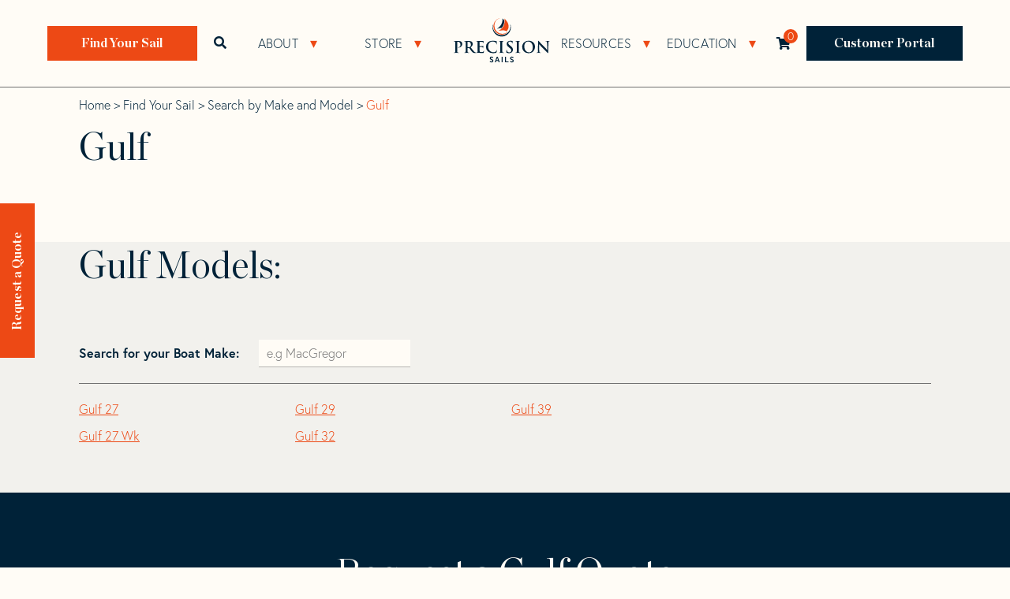

--- FILE ---
content_type: text/css;charset=UTF-8
request_url: https://static.zohocdn.com/bookings/V9_496_4/dist/common/assets/app-7a6dbbfcc416fde3bd9a6ab4b5d6f6ba.css
body_size: 21432
content:
.boxcenter,.commoncenter,.pos-abs-center{top:50%;left:50%;transform:translate(-50%,-50%)}body,input[type=number][disabled]{background-color:#FFF}*,ol,ul{padding:0;margin:0}*,button{border:none}.nowrap,.text-ellipsis{white-space:nowrap}@font-face{font-family:zohopuvi-regular;src:local('zohopuvi-regular'),url(../assets/fonts/Zoho-Puvi-Regular.eot) format('eot'),url(https://static.zohocdn.com/bookings/V9_496_4/dist/common/assets/fonts/Zoho-Puvi-Regular-2115e13d08dc114dd29d568b411169d9.woff) format('woff')}@font-face{font-family:zohopuvi-light;src:local('zohopuvi-light'),url(../assets/fonts/Zoho-Puvi-Light.eot) format('eot'),url(https://static.zohocdn.com/bookings/V9_496_4/dist/common/assets/fonts/Zoho-Puvi-Light-d1803fa889e41bf0e8cbb6513a9d43e2.woff) format('woff')}@font-face{font-family:zohopuvi-medium;src:local('zohopuvi-medium'),url(../assets/fonts/Zoho-Puvi-Medium.eot) format('eot'),url(https://static.zohocdn.com/bookings/V9_496_4/dist/common/assets/fonts/Zoho-Puvi-Medium-63ce939dabb7a62611c66c2f03cd7781.woff) format('woff')}@font-face{font-family:zohopuvi-semibold;src:local('zohopuvi-medium'),url(../assets/fonts/Zoho-Puvi-Semibold.eot) format('eot'),url(https://static.zohocdn.com/bookings/V9_496_4/dist/common/assets/fonts/Zoho-Puvi-Semibold-ec775134290eac7cb9e8fd31bfc908c5.woff) format('woff')}[dir=ltr] .text-left{text-align:left}[dir=ltr] .text-right,[dir=rtl] .text-left{text-align:right}[dir=ltr] .zb-ltr,[dir=rtl] .text-right,ul.ver-tab-menu li{text-align:left}.zb-ltr{direction:ltr}[dir=rtl] .zb-ltr{text-align:right}.commoncenter{position:fixed}.boxcenter,body{position:absolute}.visible-element,.zb-common-change-icon:hover .icon-delete-button{opacity:1;visibility:visible}.text-ellipsis{overflow:hidden;text-overflow:ellipsis}.zb-flex-container{display:flex}.zb-flex-container>div,.zb-flex-container>span{align-self:center}.zb-flex-column{display:flex;flex-direction:column}.zb-box-center{display:flex;align-items:center;justify-content:center}*{outline:0;box-sizing:border-box}body{font-family:zohopuvi-regular;width:100%;height:calc(100vh - 30px);overflow:hidden!important;counter-reset:section;color:#111}input[type=number]{-moz-appearance:textfield}input[type=number]::-webkit-inner-spin-button,input[type=number]::-webkit-outer-spin-button{-webkit-appearance:none;margin:0}input[type=number][type=text]::-ms-clear{display:none}input::-webkit-contacts-auto-fill-button{visibility:hidden;display:none!important;pointer-events:none;position:absolute}[dir=ltr] input::-webkit-contacts-auto-fill-button{right:0}[dir=rtl] input::-webkit-contacts-auto-fill-button{left:0}input::-webkit-input-placeholder{color:#A9A9A9!important;font-weight:400!important;font-family:zohopuvi-regular}.dropdown-box .dropdown-header,.fonts-bold,b{font-family:zohopuvi-medium}input::-moz-placeholder{color:#A9A9A9!important;font-weight:400!important}textarea{resize:none}::-ms-input-placeholder{color:#A9A9A9!important;font-weight:400!important}button::-moz-focus-inner{border:0}ol,ul{list-style:none}blockquote,q{quotes:none}blockquote::after,blockquote::before,q::after,q::before{content:none}a,ins{text-decoration:none}del{text-decoration:line-through}table{border-collapse:collapse;border-spacing:0}body.no-scrolled{overflow:hidden}.font-semibold,.fonts-medium,.fonts-semibold,.title-name{font-family:zohopuvi-medium!important}.fonts-light{font-family:zohopuvi-light!important}.fonts-regular{font-family:zohopuvi-regular!important}.fonts-light-bold{font-family:zohopuvi-light!important;font-weight:600}button,input{font-family:zohopuvi-regular}.font-weight-600{font-weight:600}.fs-hight-lower-medium{font-size:7px}.fs-hight-lower,.icon-color{font-size:8px}.fs-lower.fs-lower,.hipaa-tag{font-size:9px}.fs-lower-small{font-size:10px}.fs-lower-medium{font-size:11px}.fs-lower-large{font-size:12px!important}.fs-medium.fs-medium{font-size:13px}.fs-medium-small.fs-medium-small{font-size:14px}.fs-medium-large.fs-medium-large{font-size:15px}.fs-normal{font-size:16px}.fs-normal-small.fs-normal-small{font-size:17px}.fs-normal-medium,.square-icon{font-size:18px}.fs-normal-large{font-size:19px}.fs-large{font-size:20px}.fs-large-small{font-size:21px}.fs-large-medium{font-size:22px}.fs-highest{font-size:23px}.lh-lower-small{line-height:10px}.lh-lower-medium{line-height:11px}.lh-lower-large{line-height:12px}.lh-medium{line-height:13px}.lh-medium-large{line-height:15px}.lh-normal{line-height:normal}.lh-normalpx{line-height:16px}.lh-normal-small,.toggle-slider{line-height:17px}.lh-normal-medium,.zb-booknow-timezone.zcp-dropdown .zcb-element>div>span>span>span{line-height:18px}.lh-normal-large{line-height:19px}.lh-large{line-height:20px}.lh-large-small{line-height:21px}.lh-large-medium{line-height:22px}.lh-high-medium{line-height:25px}.clearfix{clear:both;width:100%}.full-width{width:100%!important}.half-width{width:50%!important}.full-height{height:100%!important}.height-auto{height:auto!important}.width-auto{width:auto!important}.width-20px{width:20px!important}.width-35px{width:35px!important}.width-100px{width:100px!important}.width-200px{width:200px!important}.max-width-250{max-width:250px!important}.min-width-150{min-width:150px}.min-width-auto.min-width-auto{min-width:auto}.cp,.cp:hover{cursor:pointer!important}.cn,.cn:hover{cursor:not-allowed!important;pointer-events:none}.cd,.cd *,.cd:hover{cursor:default!important}.cm,.cm:hover{cursor:move!important}.hide{display:none}.show{display:block!important}.hide-imp,.sp-hidden{display:none!important}.dis-inbl{display:inline-block}.dis-block{display:block!important}.fl{float:left}.fr,.mandatory{float:right}.fn{float:none!important}.pos-abs{position:absolute!important}.pos-rel{position:relative!important}.pos-fix{position:fixed!important}.over{overflow:hidden!important}.over-auto{overflow:auto!important}.over-visible,.over-visible-liquid,.over-visible-liquid>div{overflow:visible!important}.margin-auto{margin:auto!important}.m0{margin:0!important}.m30{margin:30px!important}[dir=ltr] .ml0{margin-left:0!important}[dir=rtl] .ml0{margin-right:0!important}[dir=ltr] .ml1{margin-left:1px!important}[dir=rtl] .ml1{margin-right:1px!important}[dir=ltr] .ml2{margin-left:2px!important}[dir=rtl] .ml2{margin-right:2px!important}[dir=ltr] .ml3{margin-left:3px!important}[dir=rtl] .ml3{margin-right:3px!important}[dir=ltr] .ml4{margin-left:4px!important}[dir=rtl] .ml4{margin-right:4px!important}[dir=ltr] .ml5{margin-left:5px!important}[dir=rtl] .ml5{margin-right:5px!important}[dir=ltr] .ml10{margin-left:10px!important}[dir=rtl] .ml10{margin-right:10px!important}[dir=ltr] .ml15{margin-left:15px!important}[dir=rtl] .ml15{margin-right:15px!important}[dir=ltr] .ml20{margin-left:20px!important}[dir=rtl] .ml20{margin-right:20px!important}[dir=ltr] .ml25{margin-left:25px!important}[dir=rtl] .ml25{margin-right:25px!important}[dir=ltr] .ml30{margin-left:30px!important}[dir=rtl] .ml30{margin-right:30px!important}[dir=ltr] .ml40{margin-left:40px!important}[dir=rtl] .ml40{margin-right:40px!important}[dir=ltr] .ml50{margin-left:50px!important}[dir=rtl] .ml50{margin-right:50px!important}[dir=ltr] .mr0{margin-right:0!important}[dir=rtl] .mr0{margin-left:0!important}[dir=ltr] .mr1{margin-right:1px!important}[dir=rtl] .mr1{margin-left:1px!important}[dir=ltr] .mr2{margin-right:2px!important}[dir=rtl] .mr2{margin-left:2px!important}[dir=ltr] .mr3{margin-right:3px!important}[dir=rtl] .mr3{margin-left:3px!important}[dir=ltr] .mr4{margin-right:4px!important}[dir=ltr] .mr5,[dir=ltr] .zcp-dropdown.two-letter-icon .zcb-element .icon-color{margin-right:5px!important}[dir=rtl] .mr4{margin-left:4px!important}[dir=rtl] .mr5,[dir=rtl] .zcp-dropdown.two-letter-icon .zcb-element .icon-color{margin-left:5px!important}[dir=ltr] .mr10{margin-right:10px!important}[dir=rtl] .mr10{margin-left:10px!important}[dir=ltr] .mr15{margin-right:15px!important}[dir=rtl] .mr15{margin-left:15px!important}[dir=ltr] .mr20{margin-right:20px!important}[dir=rtl] .mr20{margin-left:20px!important}[dir=ltr] .mr25{margin-right:25px!important}[dir=rtl] .mr25{margin-left:25px!important}[dir=ltr] .mr30{margin-right:30px!important}[dir=rtl] .mr30{margin-left:30px!important}.p0{padding:0!important}.p3{padding:3px!important}.p5{padding:5px!important}.p10{padding:10px!important}.p15{padding:15px!important}.p20{padding:20px!important}.p25{padding:25px!important}.p30{padding:30px!important}.p40{padding:40px!important}.p50{padding:50px!important}[dir=ltr] .pl0{padding-left:0!important}[dir=rtl] .pl0{padding-right:0!important}[dir=ltr] .pl1{padding-left:1px!important}[dir=rtl] .pl1{padding-right:1px!important}[dir=ltr] .pl2{padding-left:2px!important}[dir=rtl] .pl2{padding-right:2px!important}[dir=ltr] .pl3{padding-left:3px!important}[dir=rtl] .pl3{padding-right:3px!important}[dir=ltr] .pl4{padding-left:4px!important}[dir=rtl] .pl4{padding-right:4px!important}[dir=ltr] .pl5{padding-left:5px!important}[dir=rtl] .pl5{padding-right:5px!important}[dir=ltr] .pl10{padding-left:10px!important}[dir=rtl] .pl10{padding-right:10px!important}[dir=ltr] .pl15{padding-left:15px!important}[dir=rtl] .pl15{padding-right:15px!important}[dir=ltr] .pl20{padding-left:20px!important}[dir=rtl] .pl20{padding-right:20px!important}[dir=ltr] .pl25{padding-left:25px!important}[dir=rtl] .pl25{padding-right:25px!important}[dir=ltr] .pl30{padding-left:30px!important}[dir=rtl] .pl30{padding-right:30px!important}[dir=ltr] .pl40{padding-left:40px!important}[dir=rtl] .pl40{padding-right:40px!important}[dir=ltr] .pl50{padding-left:50px!important}[dir=rtl] .pl50{padding-right:50px!important}[dir=ltr] .pl60{padding-left:60px!important}[dir=rtl] .pl60{padding-right:60px!important}[dir=ltr] .pr0{padding-right:0!important}[dir=rtl] .pr0{padding-left:0!important}[dir=ltr] .pr1{padding-right:1px!important}[dir=rtl] .pr1{padding-left:1px!important}[dir=ltr] .pr2{padding-right:2px!important}[dir=rtl] .pr2{padding-left:2px!important}[dir=ltr] .pr3{padding-right:3px!important}[dir=rtl] .pr3{padding-left:3px!important}[dir=ltr] .pr4{padding-right:4px!important}[dir=rtl] .pr4{padding-left:4px!important}[dir=ltr] .pr5{padding-right:5px!important}[dir=rtl] .pr5{padding-left:5px!important}[dir=ltr] .pr10{padding-right:10px!important}[dir=rtl] .pr10{padding-left:10px!important}[dir=ltr] .pr15{padding-right:15px!important}[dir=rtl] .pr15{padding-left:15px!important}[dir=ltr] .pr20{padding-right:20px!important}[dir=rtl] .pr20{padding-left:20px!important}[dir=ltr] .pr25{padding-right:25px!important}[dir=rtl] .pr25{padding-left:25px!important}[dir=ltr] .pr30{padding-right:30px!important}[dir=rtl] .pr30{padding-left:30px!important}[dir=ltr] .pr50{padding-right:50px!important}[dir=rtl] .pr50{padding-left:50px!important}.pad-510{padding:5px 10px}.pad-518{padding:5px 18px}[dir=ltr] .clock-icon .select-drop-box,[dir=ltr] .inline-button{padding-left:30px}.top0{top:0!important}.top-5{top:-5px!important}.top-10{top:-10px!important}.top-15{top:-15px!important}.top1{top:1px!important}.top2{top:2px!important}.top3{top:3px!important}.top4{top:4px!important}.top5{top:5px!important}.top10{top:10px!important}[dir=ltr] .left0{left:0!important}[dir=rtl] .left0{right:0!important}[dir=ltr] .left1{left:1px!important}[dir=rtl] .left1{right:1px!important}[dir=ltr] .left2{left:2px!important}[dir=rtl] .left2{right:2px!important}[dir=ltr] .left3{left:3px!important}[dir=rtl] .left3{right:3px!important}[dir=ltr] .left4{left:4px!important}[dir=rtl] .left4{right:4px!important}[dir=ltr] .left5{left:5px!important}[dir=rtl] .left5{right:5px!important}[dir=ltr] .left10{left:10px!important}[dir=rtl] .left10{right:10px!important}[dir=ltr] .right0{right:0!important}[dir=rtl] .right0{left:0!important}[dir=ltr] .right1{right:1px!important}[dir=rtl] .right1{left:1px!important}[dir=ltr] .right2{right:2px!important}[dir=rtl] .right2{left:2px!important}[dir=ltr] .right3{right:3px!important}[dir=rtl] .right3{left:3px!important}[dir=ltr] .right4{right:4px!important}[dir=rtl] .right4{left:4px!important}[dir=ltr] .right5{right:5px!important}[dir=rtl] .right5{left:5px!important}.mt0{margin-top:0!important}.mt1{margin-top:1px!important}.mt2{margin-top:2px!important}.mt3{margin-top:3px!important}.mt4{margin-top:4px!important}.mt5{margin-top:5px!important}.mt8{margin-top:8px!important}.mt10{margin-top:10px!important}.mt15{margin-top:15px!important}.mt20{margin-top:20px!important}.mt25{margin-top:25px!important}.mt30{margin-top:30px!important}.mt40{margin-top:40px}.mt50{margin-top:50px}.mt-1{margin-top:-1px!important}.mt-2{margin-top:-2px!important}.mt-3{margin-top:-3px!important}.mt-5{margin-top:-5px!important}.mt-10{margin-top:-10px!important}.mt-40{margin-top:-40px!important}.mb0{margin-bottom:0!important}.mb1{margin-bottom:1px!important}.mb2{margin-bottom:2px!important}.mb3{margin-bottom:3px!important}.mb4{margin-bottom:4px!important}.mb5{margin-bottom:5px!important}.mb10{margin-bottom:10px!important}.mb15{margin-bottom:15px!important}.mb20{margin-bottom:20px!important}.mb25{margin-bottom:25px!important}.mb30{margin-bottom:30px!important}.mb40{margin-bottom:40px}.mb50{margin-bottom:50px}.pt0{padding-top:0!important}.pt1{padding-top:1px!important}.pt2{padding-top:2px!important}.pt3{padding-top:3px!important}.pt4{padding-top:4px!important}.pt5{padding-top:5px!important}.pt10{padding-top:10px!important}.pt15{padding-top:15px!important}.pt20{padding-top:20px!important}.pt25{padding-top:25px!important}.pt30{padding-top:30px!important}.pt60{padding-top:60px!important}.pb0{padding-bottom:0!important}.pb1{padding-bottom:1px!important}.pb2{padding-bottom:2px!important}.pb3{padding-bottom:3px!important}.pb4{padding-bottom:4px!important}.pb5{padding-bottom:5px!important}.pb10{padding-bottom:10px!important}.pb15{padding-bottom:15px!important}.pb20{padding-bottom:20px!important}.pb25{padding-bottom:25px!important}.pb30{padding-bottom:30px!important}[dir=ltr] .right10{right:10px!important}[dir=rtl] .right10{left:10px!important}.text-center{text-align:center!important}.primary-color{color:#111!important}.secondary-color{color:#666!important}.text-muted{color:#5B6572!important}.text-gray{color:#666!important}.blue-color{color:#567FC2!important}.gray-color{color:#5B6572}.dark-light{color:#333!important}.text-danger{color:#EC342F!important}.booking-color{color:#50497F!important}.bg-color-white{background-color:#FFF!important}.green-color{color:green!important}.text-light{color:#ADACB4}.success-color{color:#4EAA4E}.opacity1{opacity:1!important}.opacity3{opacity:.3}.opacity5{opacity:.5}.opacity7{opacity:.7}.zb-integ-img{background-image:url(https://static.zohocdn.com/bookings/V9_496_4/dist/common/assets/images/integration/integration-sprite-image-4d8a6e143f7a4a6b33ef27de57cae2e0.png);background-repeat:no-repeat}.zb-font-alert-color{font-size:13px!important;color:#E71F43!important}[dir=ltr] .zb-font-alert-color{margin-left:5px}[dir=rtl] .zb-font-alert-color{margin-right:5px}.boxsize{box-sizing:border-box}.display-table{display:table!important}.table{display:table;width:100%}.display-cell,.table>div,.table>span{display:table-cell}.vtop{vertical-align:top!important}.vmiddle{vertical-align:middle!important}.vbottom{vertical-align:bottom!important}.prewrap{white-space:pre-wrap}.w-color-1{background-color:#F3657A!important}.w-color-2{background-color:#6FE3CD!important}.w-color-3{background-color:#B28EF0!important}.w-color-4{background-color:#56CBE5!important}.w-color-5{background-color:#F0A37A!important}.w-color-6{background-color:#E66DCF!important}.color-1{background-color:#E8FFE6!important;border:1px solid #D4ECD2!important}.color-2{background-color:#FFE1F4!important;border:1px solid #E7CBDD!important}.color-3{background-color:#F8FFDF!important;border:1px solid #E4E9D3!important}.color-4{background-color:#E6EEFF!important;border:1px solid #D1D8E7!important}.color-5{background-color:#D1F1F5!important;border:1px solid #BADCE1!important}.color-6{background-color:#F5EDFF!important;border:1px solid #D9D0E4!important}.color-7{background-color:#FFF3EE!important;border:1px solid #E7D6D0!important}.color-8{background-color:#C8F7E6!important;border:1px solid #ADE8D2!important}.color-9{background-color:#F9DBDB!important;border:1px solid #F9C0C0!important}.color-10{background-color:#E0DEEA!important;border:1px solid #C0BED5!important}.color-11{background-color:#F0E0E0!important;border:1px solid #E7C7C7!important}.color-12{background-color:#F1EDCF!important;border:1px solid #E0D89E!important}.color-13{background-color:#EAEAEA!important;border:1px solid #D1D1D1!important}.color-14{background-color:#FAE4C2!important;border:1px solid #EECE97!important}.color-1,.color-10,.color-11,.color-12,.color-13,.color-14,.color-2,.color-3,.color-4,.color-5,.color-6,.color-7,.color-8,.color-9{color:rgba(0,0,0,.5)!important}.status-cancel{color:#E55C7C!important}.status-upcoming{color:#5F9AEC!important}.status-completed{color:#4AD0AD!important}.status-no-show{color:#666!important}.status-pending{color:#F5BD42!important}.status-ongoing{color:#AD8FEC!important}.status-pending-payment{color:#3530F4!important}.status-cancel-bg{background-color:#E55C7C!important}.status-upcoming-bg{background-color:#5F9AEC!important}.status-completed-bg{background-color:#4AD0AD!important}.status-no-show-bg{background-color:#666!important}.status-pending-bg{background-color:#F5BD42!important}.status-ongoing-bg{background-color:#AD8FEC!important}.status-pending-payment-bg{background-color:#3530F4!important}.status-reschedule-bg{background-color:#1069CE}.text-upper{text-transform:uppercase!important}.text-capitalize{text-transform:capitalize!important}.text-transform-none{text-transform:none!important}.text-lower{text-transform:lowercase!important}.date-list>ul>li .day,.icon-color,.square-icon{text-transform:uppercase}.no-border{border:none!important}.no-top-bottom{border-top:none!important}.no-border-bottom{border-bottom:none!important}.inline-button{font-size:12px;color:#666;white-space:nowrap}[dir=rtl] .inline-button{padding-right:30px}.inline-button .button.save{color:#567FC2}[dir=ltr] .inline-button .button.save{margin-right:10px}[dir=rtl] .inline-button .button.save{margin-left:10px}.checkbox-default-blue,.checkbox-group{position:relative;margin-bottom:10px}.checkbox-default-blue input[type=checkbox],.checkbox-group input[type=checkbox]{display:none}.checkbox-default-blue label,.checkbox-group label{color:#666;font-size:12px;cursor:pointer;padding-top:1px;align-self:center}[dir=ltr] .checkbox-default-blue label,[dir=ltr] .checkbox-group label{padding-left:23px!important}[dir=rtl] .checkbox-default-blue label,[dir=rtl] .checkbox-group label{padding-right:23px!important}.checkbox-default-blue label:before,.checkbox-group label:before{border:1px solid #D4D4D4;-webkit-border-radius:2px;-moz-border-radius:2px;border-radius:2px;content:" ";display:inline-block;height:14px;position:absolute;top:0;-webkit-transition:all .2s ease-in 0s;-moz-transition:all .2s ease-in 0s;transition:all .2s ease-in 0s;width:14px}.checkbox-default-blue label:after,.checkbox-group label:after,.checkbox-group>div label:after{border-style:none solid solid none;border-width:0 1px 1px 0;display:inline-block;height:7px;top:3px!important;transform:rotate(42deg);width:3px;border-color:#605798;content:""}[dir=ltr] .checkbox-default-blue label:before,[dir=ltr] .checkbox-group label:before{left:0}[dir=ltr] .checkbox-default-blue label:after,[dir=ltr] .checkbox-group label:after,[dir=ltr] .checkbox-group>div label:after{left:6px}[dir=rtl] .checkbox-default-blue label:before,[dir=rtl] .checkbox-group label:before{right:0}[dir=rtl] .checkbox-default-blue label:after,[dir=rtl] .checkbox-group label:after,[dir=rtl] .checkbox-group>div label:after{right:6px}.checkbox-default-blue label:after,.checkbox-group label:after{opacity:0;position:absolute}.checkbox-default-blue.checked label:before,.checkbox-group.checked label:before{background:#FFF;border-color:#605798;-webkit-transition:all .6s;-moz-transition:all .6s;transition:all .6s}.checkbox-default-blue.checked label:after,.checkbox-group.checked label:after{opacity:1;-webkit-transition:all .6s;-moz-transition:all .6s;transition:all .6s}.checkbox-group>div{position:relative}.checkbox-group>div label:after{opacity:0;position:absolute}.checkbox-group input[type=checkbox]:checked+label:before{background:#FFF;border-color:#605798;-webkit-transition:all .6s;-moz-transition:all .6s;transition:all .6s}.checkbox-group input[type=checkbox]+label.active:after{opacity:1;-webkit-transition:all .6s;-moz-transition:all .6s;transition:all .6s}.checkbox-group.checkbox-bg-fill label.active:before{background-color:#605798;border:1px solid #605798}.checkbox-group.checkbox-bg-fill label.active:after{border-color:#FFF}.dropdown-box,.dropdown-box:before{position:absolute;border:1px solid #E3E3E3}.dropdown-box{color:#2D2F34;font-size:12px;top:40px;z-index:1;box-shadow:0 10px 30px rgba(0,0,0,.2);width:330px;transform:translateY(-30px);opacity:0;visibility:hidden;-webkit-transition:all .3s ease-out 0s;-moz-transition:all .3s ease-out 0s;transition:all .3s ease-out 0s;background-color:#FFF}[dir=ltr] .dropdown-box{right:-22px}[dir=rtl] .dropdown-box{left:-22px}.dropdown-box:before{top:-6px;content:"";width:10px;height:10px;border-bottom:none;transform:rotate(45deg);background-color:#F7F8F9}[dir=ltr] .dropdown-box:before{right:27px;border-right:none}[dir=rtl] .dropdown-box:before{left:27px;border-left:none}[dir=ltr] .dropdown-box .dropdown-header,[dir=rtl] .dropdown-box .dropdown-header{left:0}.dropdown-box .dropdown-header{background-color:#F7F8F9;border-bottom:1px solid #ECECEC;padding:15px;cursor:default}[dir=ltr] .dropdown-box .dropdown-header,[dir=rtl] .dropdown-box .dropdown-header{right:0}.dropdown-box.open{opacity:1;visibility:visible;transform:translateY(-10px);z-index:99}.dropdown-box ul{max-height:400px;overflow-y:auto;-webkit-border-radius:0 0 7px 7px;-moz-border-radius:0 0 7px 7px;border-radius:0 0 7px 7px;background-color:#FFF}.dropdown-box ul li{box-sizing:border-box;clear:both;overflow:hidden;padding:18px;width:100%;border-bottom:1px solid #E5ECEF;cursor:pointer}.dropdown-box ul li:hover{background:rgba(247,250,253,.85);cursor:default}.circle-icon,.square-icon,.staff-images{background-size:cover;background-position:center}.dropdown-box ul li.unread-notify:hover{background-color:rgba(233,243,251,.85)}.activities-popup.dropdown-box{box-shadow:0 20px 50px rgba(98,90,146,.4);top:45px}.notify-highlight{font-size:11px;font-weight:700;opacity:.85}[dir=ltr] .notify-highlight{padding-left:3px}[dir=rtl] .notify-highlight{padding-right:3px}.unread-notify{background-color:#F4FAFF}.circle-icon,.square-icon{width:80px;height:80px;-webkit-border-radius:50px;-moz-border-radius:50px;border-radius:50px;position:relative;background-repeat:no-repeat}.circle-icon:before,.square-icon:before,.zb-common-change-icon .icon-change-button:before{content:'Change';position:absolute;color:#fff;z-index:1;top:50%;margin-top:-6px;font-size:12px;font-weight:700;opacity:0;visibility:hidden;-webkit-transition:all .7s;-moz-transition:all .7s;transition:all .7s}[dir=ltr] .circle-icon:before,[dir=ltr] .square-icon:before{left:50%;margin-left:-20px}[dir=ltr] .circle-icon:after,[dir=ltr] .square-icon:after,[dir=rtl] .circle-icon:after,[dir=rtl] .square-icon:after{left:0}[dir=rtl] .circle-icon:before,[dir=rtl] .square-icon:before{right:50%;margin-right:-20px}.circle-icon:after,.square-icon:after,.zb-common-change-icon .icon-change-button{content:'';position:absolute;top:0;background-color:rgba(33,33,33,.48);height:100%;-webkit-border-radius:50px;-moz-border-radius:50px;border-radius:50px;opacity:0;visibility:hidden;-webkit-transition:all 1s;-moz-transition:all 1s;transition:all 1s}.circle-icon:hover:after,.circle-icon:hover:before,.square-icon:hover:after,.square-icon:hover:before,.zb-common-change-icon:hover .icon-change-button,.zb-common-change-icon:hover .icon-change-button:before{opacity:1;visibility:visible;cursor:pointer}[dir=ltr] .circle-icon:after,[dir=ltr] .square-icon:after,[dir=rtl] .circle-icon:after,[dir=rtl] .square-icon:after{right:0}.square-icon{width:60px;height:60px;-webkit-border-radius:4px;-moz-border-radius:4px;border-radius:4px;line-height:60px}.square-icon:before,.zb-common-change-icon .icon-change-button:before{line-height:normal;font-size:11px}.square-icon:after,.zb-common-change-icon .icon-change-button{-webkit-border-radius:4px;-moz-border-radius:4px;border-radius:4px}.zb-common-change-icon{max-height:60px}.zb-common-change-icon:hover .icon-delete-button{display:block}.common-link{color:#296DE0;font-size:11px;-webkit-transition:color .2s;-moz-transition:color .2s;transition:color .2s}.common-link:hover{cursor:pointer}.field-disabled{opacity:.5;pointer-events:none}.has-error .checkbox-error,.zcb-error .select-drop-box{border:1px solid #E85F5F!important}.mandatory{color:#FE5959;position:absolute}ul.ver-tab-menu li{padding:11px 10px 10px 40px;position:relative;width:auto;cursor:pointer;margin:5px 0;color:#111;text-transform:capitalize;font-size:13px;font-family:zohopuvi-regular;-webkit-transition:all .2s ease;-moz-transition:all .2s ease;transition:all .2s ease;border:1px solid transparent;line-height:15px;overflow:hidden;text-overflow:ellipsis;white-space:nowrap}ul.ver-tab-menu li.active{background-color:#FAFAFA;font-family:zohopuvi-medium;border:1px solid #E8E8E8}ul.ver-tab-menu li.active:before{background-color:#F24E7B}ul.ver-tab-menu li:before{content:'';width:6px;height:6px;position:absolute;top:calc(50% - 3px);-webkit-border-radius:50px;-moz-border-radius:50px;border-radius:50px;background-color:#CDCDCD}[dir=ltr] ul.ver-tab-menu li:before{left:25px}[dir=rtl] ul.ver-tab-menu li:before{right:25px}.radio-button-default{display:block;font-family:zohopuvi-regular;font-size:13px;padding:6px 0;position:relative;color:#2D2F34}.radio-button-default input[type=radio]{display:none}.radio-button-default input[type=radio]+label{cursor:pointer;display:inline-block;letter-spacing:0;line-height:22px;margin:0 35px 0 30px;position:relative;-webkit-transition:color 280ms cubic-bezier(.82,.14,.44,.41) 0s;-moz-transition:color 280ms cubic-bezier(.82,.14,.44,.41) 0s;transition:color 280ms cubic-bezier(.82,.14,.44,.41) 0s;white-space:nowrap}.radio-button-default input[type=radio]+label:before{content:"";-webkit-border-radius:50%;-moz-border-radius:50%;border-radius:50%;box-shadow:transparent 0 0 0 0 inset,transparent 0 0 0 0 inset,#D4D3DD 0 0 0 1px inset,transparent 0 0 0 0;display:inline-block;height:20px;position:absolute;top:0;-webkit-transition:box-shadow .3s ease;-moz-transition:box-shadow .3s ease;transition:box-shadow .3s ease;width:20px}.disabled:after,.label-container:after{content:''}[dir=ltr] .radio-button-default input[type=radio]+label:before{left:-30px}[dir=ltr] .disabled:after,[dir=rtl] .disabled:after{left:0}[dir=rtl] .radio-button-default input[type=radio]+label:before{right:-30px}.radio-button-default input[type=radio]+label:active::before{box-shadow:transparent 0 0 0 0 inset,transparent 0 0 0 0 inset,#D4D3DD 0 0 0 1px inset,rgba(0,0,0,.0470588) 0 0 0 24px}[dir=ltr] .radio-button-default input[type=radio]+label:last-child{margin-right:0}[dir=rtl] .radio-button-default input[type=radio]+label:last-child{margin-left:0}.radio-button-default input[type=radio].checked+label:before{box-shadow:#474950 0 0 0 1px inset,#FFF 0 0 0 7px inset,#474950 0 0 0 12px inset,transparent 0 0 0 24px}.label-container{display:flex;width:100%;border-bottom:1px solid #F5F6F8;box-sizing:border-box;min-height:40px;padding:7px 0}.label-container>div,.label-container>span{font-size:14px;flex:inherit;align-self:center}.label-container .input-box{flex:1;max-width:350px}.label-container>.label-field,.label-container>div:first-child{color:#666;position:relative;text-transform:capitalize;width:155px;flex:none;align-self:flex-start;padding-top:13px;box-sizing:border-box;line-height:15px}[dir=ltr] .label-container>.label-field,[dir=ltr] .label-container>div:first-child{margin-right:15px}[dir=rtl] .label-container>.label-field,[dir=rtl] .label-container>div:first-child{margin-left:15px}.label-container:after{min-height:inherit;font-size:0}.label-container .txt-input{line-height:inherit;padding:11px 10px}.label-container .inline-button{font-size:12px}.label-container .inline-button .zb-button-text{vertical-align:inherit}.label-container .zb-edit{display:inline-block;visibility:hidden;cursor:pointer}.label-container .zb-edit:hover{cursor:pointer}.label-container:hover .zb-edit{visibility:visible}.label-container .textarea{white-space:normal!important;padding:10px 0;line-height:22px}.label-container.zb-wrap-button{flex-wrap:wrap}.label-container.zb-wrap-button .inline-button{width:100%;text-align:right}.label-flex-one{flex:1!important}.field-edit-icon .zb-edit{visibility:hidden!important}.bookingpage-button .button-color,.txt-input,.txt-input-url,textarea{border:1px solid #E1E1E1;-webkit-border-radius:3px;-moz-border-radius:3px;border-radius:3px;box-sizing:border-box;color:#111;display:inline-block;font-family:zohopuvi-regular;font-size:13px;padding:12px 10px;-webkit-transition:box-shadow .1s ease-in 0s;-moz-transition:box-shadow .1s ease-in 0s;transition:box-shadow .1s ease-in 0s;width:100%;line-height:15px}.txt-input-url:focus,.txt-input:focus{border:1px solid #8E8DBE;box-shadow:0 0 10px rgba(82,81,143,.19)}.label-no-line{border-bottom:none!important}.disabled,.disabled .zcb-date-picker .txt-input,.disabled .zcb-date-picker input,.disabled .zcp-dropdown .select-drop-box{background:#F9F9F9!important;color:#6F6E6E!important;position:relative}.disabled:hover{cursor:not-allowed!important}.disabled:after{position:absolute;top:0;bottom:0}[dir=ltr] .disabled:after,[dir=rtl] .disabled:after{right:0}.disabled.txt-input:focus,.disabled.txt-input:hover{border:1px solid #E1E1E1!important;box-shadow:none!important}.disable-element,.disabled.txt-input{pointer-events:none!important}.normal-button{border:1px solid #50497F;padding:8px 10px;display:inline-block;-webkit-border-radius:2px;-moz-border-radius:2px;border-radius:2px;min-width:100px;text-align:center;font-size:13px;color:#50497F;background-color:#FFF;cursor:pointer}.normal-button:hover{background-color:#625A92;color:#FFF;cursor:pointer}.not-shadow{box-shadow:none!important}.toggle-slider{display:flex;white-space:nowrap;width:96px;height:26px;overflow:hidden;position:relative;cursor:pointer;-webkit-border-radius:50px;-moz-border-radius:50px;border-radius:50px;font-size:12px;border:1px solid #DDD;box-sizing:border-box}.listview-container-row:after,.toggle-slider:after{font-size:0;content:''}.toggle-slider:after{min-height:inherit}.toggle-slider .slider-anim{flex:inherit;-webkit-transition:all .5s ease-in-out;-moz-transition:all .5s ease-in-out;transition:all .5s ease-in-out;text-align:center;box-sizing:border-box;line-height:normal}.toggle-slider .slider-anim-1{padding:5px 42px 6px 20px;background-color:#FFF}.toggle-slider .slider-anim-2{padding:5px 20px 6px 37px;background-color:#FFF}.toggle-slider .toggle-spot{position:absolute;-webkit-border-radius:50px;-moz-border-radius:50px;border-radius:50px;-webkit-transition:all .5s ease-in-out;-moz-transition:all .5s ease-in-out;transition:all .5s ease-in-out;width:20px;height:20px;display:inline-block;top:2px;box-shadow:0 0 0 2px #FFF;background-color:#DDD}[dir=ltr] .toggle-slider .toggle-spot{right:2px}[dir=rtl] .toggle-slider .toggle-spot{left:2px}.toggle-slider.toggle-spot-enable{border:1px solid #4CAE4C}.toggle-slider.toggle-spot-enable .toggle-spot{background-color:#4CAE4C}[dir=ltr] .toggle-slider.animation .slider-anim-1{margin-left:-100%}[dir=rtl] .toggle-slider.animation .slider-anim-1{margin-right:-100%}[dir=ltr] .toggle-slider.animation .toggle-spot{right:calc(100% - 22px)}[dir=rtl] .toggle-slider.animation .toggle-spot{left:calc(100% - 22px)}.cancel-alert{background:#FFF;-webkit-border-radius:4px;-moz-border-radius:4px;border-radius:4px;box-shadow:0 3px 20px rgba(0,0,0,.25);left:10%;top:calc(40% - 70px);width:70%;color:#111;z-index:99}.cancel-alert .cancel-txt-area,.txt-area{width:50%}.cancel-alert.monthly-pop{top:calc(10% - 70px);left:11%}.cancel-alert.cancel-popup{max-width:500px;z-index:999}.cancel-alert.cancel-popup .save-button{padding:6px 15px;height:28px;display:flex;line-height:16px}[dir=ltr] .cancel-alert.cancel-popup .save-button>span{margin-left:5px}[dir=ltr] .cancel-alert .confirm-cancel-btn,[dir=ltr] .zb-text-button{margin-left:10px}[dir=rtl] .cancel-alert.cancel-popup .save-button>span{margin-right:5px}[dir=rtl] .cancel-alert .confirm-cancel-btn,[dir=rtl] .zb-text-button{margin-right:10px}.cancel-alert .confirm-cancel-btn{background:#F84F7B;-webkit-border-radius:2px;-moz-border-radius:2px;border-radius:2px;color:#FFF}.cancel-alert .cancel-popup-header{border-bottom:1px solid #F0F0F0;background-color:#F7F8F9;gap:10px}.cancel-alert .cancel-popup-header,.cancel-alert .cancel-popup-header .zb-cpb-invoice{display:flex;align-items:center}.no-data-image,.txt-area,.zb-save-button{display:inline-block}.cancel-alert .cancel-popup-header .zb-cpb-invoice{gap:5px}.txt-area{border:1px solid #E1E1E1;-webkit-border-radius:3px;-moz-border-radius:3px;border-radius:3px;box-sizing:border-box;color:#111;font-family:zohopuvi-regular;font-size:13px;padding:12px 15px;-webkit-transition:box-shadow .1s ease-in 0s;-moz-transition:box-shadow .1s ease-in 0s;transition:box-shadow .1s ease-in 0s;height:100px}.font-smooth{-webkit-font-smoothing:antialiased;-moz-osx-font-smoothing:grayscale}.table-row{display:table-row-group}.table-row>div{display:table-cell;vertical-align:top;white-space:nowrap;border-bottom:1px solid #EFEFEF;padding:20px 10px}.circle-icon-upload+.icon-delete-button,.square-icon+.icon-delete-button,.zb-cp-sv-container .square-icon .icon-delete-button{width:20px;height:20px;background-size:10px;background-repeat:no-repeat;background-position:center;position:absolute;top:-6px;z-index:999999;background-color:#FFF;padding:2px;-webkit-border-radius:15px;-moz-border-radius:15px;border-radius:15px;cursor:pointer;border:1px solid #D7D7D7;display:none}[dir=ltr] .circle-icon-upload+.icon-delete-button,[dir=ltr] .square-icon+.icon-delete-button,[dir=ltr] .zb-cp-sv-container .square-icon .icon-delete-button{right:-6px}[dir=rtl] .circle-icon-upload+.icon-delete-button,[dir=rtl] .square-icon+.icon-delete-button,[dir=rtl] .zb-cp-sv-container .square-icon .icon-delete-button{left:-6px}.circle-icon-upload+.icon-delete-button{top:4px}[dir=ltr] .circle-icon-upload+.icon-delete-button{right:-1px}[dir=rtl] .circle-icon-upload+.icon-delete-button{left:-1px}.circle-icon-upload,.staff-upload .circle-icon{width:70px;height:70px}.alert,.default-logo.logo-edit-remove .logo-edit{width:100%}.circle-icon-upload:hover+.icon-delete-button,.icon-delete-button:hover,.square-icon:hover+.icon-delete-button,.zb-cp-sv-container .square-icon:hover .icon-delete-button{display:block}.default-logo.logo-edit-remove .logo-delete,.default-logo.logo-edit-remove:before,.zcb-filter-container+.zcb-search-container>.zb-search,.zcb-single-option .zcp-dropdown .select-drop-box .zb-down-arrow,.zcb-single-option .zcp-dropdown .select-drop-box .zb-downarrow-4,.zcp-dropdown.disabled .zb-down-arrow,.zcp-dropdown.disabled .zb-downarrow-4{display:none}.alert{box-sizing:border-box;padding:9px 15px 9px 30px;border:1px solid transparent;position:relative;font-size:11px!important}.alert.alert-info{background-color:#F4FBFF;border-color:#D0F6FF;color:#5F5F5F}.alert.alert-info:before{content:'';width:16px;height:16px;position:absolute;top:10px;background-repeat:no-repeat}[dir=ltr] .alert.alert-info:before{left:9px}[dir=rtl] .alert.alert-info:before{right:9px}.alert.alert-danger{border-radius:4px;background-color:#FEF9F9;border-color:#BA7E7C;color:#222}.alert.alert-danger .info-icon{background-color:#F16F6F}.alert .info-icon{width:15px;height:15px;background-color:#65b2f4;-webkit-border-radius:50px;-moz-border-radius:50px;border-radius:50px}.no-data-image{width:180px;height:106px;background-image:url(https://static.zohocdn.com/bookings/V9_496_4/dist/common/assets/images/no-data-sprite-539c0b68298dba76bc5459884b9bced3.svg);background-position:-11px -327px}.no-data-image.no-customer-data{background-position:-11px -25px}.no-data-image.no-staff-data{background-position:-11px -477px}.no-data-image.no-service-data{background-position:-11px -176px}.circle{height:32px;line-height:34px;text-align:center;vertical-align:middle;width:32px;font-size:12px;color:#FFF;-webkit-border-radius:50%;-moz-border-radius:50%;border-radius:50%;display:flex;justify-content:center;background-color:#FD9A02}.common-popup{display:flex;align-items:center;height:calc(100vh - 30px);width:100%;position:absolute;z-index:9999;justify-content:center;top:0}.animation-popup,.common-info-popup,.confirm-delete-popup{z-index:9999;max-width:550px;box-shadow:0 2px 11px 0 #6e6e6e;min-width:440px;-webkit-border-radius:4px;-moz-border-radius:4px;border-radius:4px;overflow:hidden}.animation-popup{transform:scale(0);-webkit-transition:all .3s;-moz-transition:all .3s;transition:all .3s;-webkit-border-radius:7px;-moz-border-radius:7px;border-radius:7px;overflow:hidden}.common-info-popup,.common-popup,.confirm-delete-popup{opacity:0;visibility:hidden;-webkit-transition:all .3s;-moz-transition:all .3s;transition:all .3s}.common-info-popup.open,.common-popup.open,.confirm-delete-popup.open{opacity:1;visibility:visible}.common-popup.open .animation-popup{transform:scale(1)}.confirm-delete-popup .message{padding:10px 40px;line-height:22px}.confirm-delete-popup .popup-button-btn{border-top:1px solid #E9E9E9}.confirm-delete-popup .zb-appointment-msg .save-button,.confirm-delete-popup .zb-appointment-msg.zb-danger-button,.zb-confirm-delete-popup .save-button,.zb-confirm-delete-popup.zb-danger-button,.zb-danger-button .save-button,.zb-danger-button.zb-danger-button{background-color:#EC342F;border-color:#EC342F}.confirm-delete-popup .zb-appointment-msg .save-button:hover,.confirm-delete-popup .zb-appointment-msg.zb-danger-button:hover,.zb-confirm-delete-popup .save-button:hover,.zb-confirm-delete-popup.zb-danger-button:hover,.zb-danger-button .save-button:hover,.zb-danger-button.zb-danger-button:hover{background-color:#EA322D;border-color:#EA322D}.zb-appointment-msg{padding:20px 0 23px;text-align:center;border-top:1px solid #EEE}.zb-appointment-msg .save-button{padding:10px 30px;background:#625A92!important;border:1px solid #514A7B!important}.common-popup-header{display:flex;padding:15px 20px;border-bottom:1px solid #F4F4F4;background-color:#FFF;border-radius:4px 4px 0 0}.cancel-button,.save-button,.zb-save-button{background-color:#4F4A7B;text-align:center;min-width:90px;height:38px;font-family:zohopuvi-medium}.common-popup-header>div,.common-popup-header>span{align-self:center}.common-popup-header .zb-cph-name{flex:1;font-family:zohopuvi-medium}.common-popup-header .zb-close{cursor:pointer;font-size:11px}.cancel-button,.save-button{border:1px solid #4F4A7B;box-shadow:-5px 5px 9px rgba(0,0,0,.15);-webkit-border-radius:2px;-moz-border-radius:2px;border-radius:2px;color:#FFF;font-size:12px;-webkit-transition:all ease .4s;-moz-transition:all ease .4s;transition:all ease .4s;white-space:nowrap;cursor:pointer;line-height:36px;padding:0 10px}.zb-close,.zb-save-button{font-size:13px;cursor:pointer}.zb-save-button{-webkit-border-radius:2px;-moz-border-radius:2px;border-radius:2px;padding:0 15px;color:#FFF;-webkit-transition:all ease .4s;-moz-transition:all ease .4s;transition:all ease .4s;white-space:nowrap;font-weight:600;padding-top:calc(40px - 28px);box-sizing:border-box}.save-button>span,.zb-save-button>span{display:flex;height:100%;justify-content:center}.save-button>span>div,.save-button>span>span,.zb-save-button>span>div,.zb-save-button>span>span{align-self:center}.save-button:hover,.zb-save-button:hover{background-color:#464172}.cancel-button{border:1px solid #E4E4E4!important;background-color:#F5F5F5;color:#666;box-shadow:none!important}.cancel-button:hover{background-color:#F1F1F1}.zb-text-button{display:inline-block;font-size:14px;color:#666;cursor:pointer}.staff-images{background-image:url(https://static.zohocdn.com/bookings/V9_496_4/dist/common/assets/images/staff-2df29d3d81bcf701d9a1193eb9474dcd.png);background-repeat:no-repeat;top:16px;width:30px;height:30px;display:inline-block;-webkit-border-radius:50px;-moz-border-radius:50px;border-radius:50px}[dir=ltr] .staff-images{left:14px;margin-right:5px}[dir=ltr] .line-hover:after,[dir=rtl] .line-hover:after{left:2px}[dir=rtl] .staff-images{right:14px;margin-left:5px}.line-hover:after{content:'';position:absolute;height:1px;bottom:-3px;-webkit-transition:all .5s;-moz-transition:all .5s;transition:all .5s;transform:scale(0);background:linear-gradient(to left,#FFF,#EC342F,#FFF)}[dir=ltr] .line-hover:after,[dir=rtl] .line-hover:after{right:2px}.line-hover:hover:after{transform:scale(1)}.description-ellipsis{height:60px;overflow:hidden;line-height:20px}.description-ellipsis:before{content:"";float:left;width:5px;height:60px}.description-ellipsis:after{content:"...";box-sizing:content-box;-webkit-box-sizing:content-box;-moz-box-sizing:content-box;float:right;position:relative;top:-21px;width:2em;text-align:right;background:-webkit-gradient(linear,left top,right top,from(rgba(255,255,255,0)),to(white),color-stop(50%,#fff));background:-moz-linear-gradient(to right,rgba(255,255,255,0),#fff 50%,#fff);background:-o-linear-gradient(to right,rgba(255,255,255,0),#fff 50%,#fff);background:-ms-linear-gradient(to right,rgba(255,255,255,0),#fff 50%,#fff);background:linear-gradient(to right,rgba(255,255,255,0),#fff 50%,#fff)}[dir=ltr] .description-ellipsis:after{left:calc(100% - 5px);margin-left:-2em;padding-right:5px}[dir=rtl] .description-ellipsis:after{right:calc(100% - 5px);margin-right:-2em;padding-left:5px}.description-ellipsis>:first-child{float:right;width:100%}[dir=ltr] .description-ellipsis>:first-child{margin-left:-5px}[dir=rtl] .description-ellipsis>:first-child{margin-right:-5px}.description-ellipsis>div>p{overflow:hidden;text-overflow:ellipsis}.description-field-view{position:relative;max-height:calc(1.4rem * 3);overflow:hidden;line-height:23px;white-space:normal}.description-field-view:before{position:absolute;content:"...";bottom:1px;background:-webkit-gradient(linear,left top,right top,from(rgba(255,255,255,0)),to(white),color-stop(50%,#fff));background:-moz-linear-gradient(to right,rgba(255,255,255,0),#fff 50%,#fff);background:-o-linear-gradient(to right,rgba(255,255,255,0),#fff 50%,#fff);background:-ms-linear-gradient(to right,rgba(255,255,255,0),#fff 50%,#fff);background:linear-gradient(to right,rgba(255,255,255,0),#fff 50%,#fff)}[dir=ltr] .description-field-view:before{right:0;padding-left:11px}[dir=rtl] .description-field-view:before{left:0;padding-right:11px}.description-field-view:after{content:"";position:absolute;width:1rem;height:1rem;background-color:#FFF}[dir=ltr] .description-field-view:after{right:0}[dir=rtl] .description-field-view:after{left:0}.description-field-view.description-field-view-twoline{max-height:calc(1.4rem * 2)}.description-field{white-space:pre-wrap;overflow:hidden;text-overflow:ellipsis;text-align:left;line-height:23px}.common-loading-center{top:50%;transform:translate(-50%,-50%);position:absolute;z-index:1000000}[dir=ltr] .common-loading-center{left:50%}[dir=rtl] .common-loading-center{right:50%}.common-loading-freezelayer,.zb-hidden-layer{position:absolute!important;background:#000;z-index:100000;bottom:0!important;right:0!important;left:0!important;top:0!important;opacity:.1}.zb-hidden-layer{position:fixed!important;opacity:0}.zb-booknow-timezone.zcp-dropdown .zcb-element>div>span,.zb-booknow-timezone.zcp-dropdown .zcb-element>div>span>span>span{white-space:normal}.zb-booknow-timezone.zcp-dropdown .zcb-element>div{padding:7px 15px 7px 10px}.zb-link-underline{text-decoration:underline}.staff-default-images{background-image:url(https://static.zohocdn.com/bookings/V9_496_4/dist/common/assets/images/staff-male-gray-9106946eee9574a4871fbb77ed182e8a.svg)}.resource-default-images{background-image:url(https://static.zohocdn.com/bookings/V9_496_4/dist/common/assets/images/resource-images-gray-2e090c1806f439e1687a904a0c267071.svg)}.staff-default-images-female{background-image:url(https://static.zohocdn.com/bookings/V9_496_4/dist/common/assets/images/staff-female-gray-c441437f9fb5229d94b898193b5ab23b.svg)}.hipaa-tag{border:1px solid #C4DEF5;background-color:#E5F2FF;color:#2A8AE0;height:16px;padding:2px 14px;border-radius:50px;box-sizing:border-box;text-transform:initial;line-height:initial;cursor:pointer}.zb-commoncenter-popup,.zb-commoncenter-popup-one{display:flex;position:absolute;left:50%;top:50%;transform:translate(-50%,-50%) scale(0);background-color:#FFF;z-index:9999;-webkit-box-shadow:0 2px 11px 0 #6E6E6E;-moz-box-shadow:0 2px 11px 0 #6E6E6E;box-shadow:0 2px 11px 0 #6E6E6E;-webkit-border-radius:4px;-moz-border-radius:4px;border-radius:4px;flex-direction:column;opacity:0;visibility:hidden;-webkit-transition:.3s;-moz-transition:.3s;transition:.3s;overflow:hidden}.zb-commoncenter-popup-one.open,.zb-commoncenter-popup.open{transform:translate(-50%,-50%) scale(1);opacity:1;visibility:visible}.zb-commoncenter-popup-one.zb-index,.zb-commoncenter-popup.zb-index{z-index:99999}.zb-commoncenter-popup-one>.zb-close,.zb-commoncenter-popup>.zb-close{position:absolute;top:15px;cursor:pointer}[dir=ltr] .zb-commoncenter-popup-one>.zb-close,[dir=ltr] .zb-commoncenter-popup>.zb-close{right:15px}[dir=rtl] .zb-commoncenter-popup-one>.zb-close,[dir=rtl] .zb-commoncenter-popup>.zb-close{left:15px}.zb-commoncenter-popup .save-button,.zb-commoncenter-popup-one .save-button{margin:auto;min-width:170px;font-size:14px}.zb-commoncenter-popup-one .zb-popup-bottom-buttons{display:flex;justify-content:center;width:100%;background-color:#FFF;border-top:1px solid #EFEFEF;padding:15px 0;border-radius:0 0 4px 4px}.zb-commoncenter-popup-one .zb-popup-bottom-buttons .zb-save-button{padding-top:0}[dir=ltr] .zb-commoncenter-popup-one .zb-popup-bottom-buttons .zb-save-button{margin-right:10px}[dir=rtl] .zb-commoncenter-popup-one .zb-popup-bottom-buttons .zb-save-button{margin-left:10px}.zb-commoncenter-popup-one .zb-popup-bottom-buttons .zb-text-button{align-self:center}.overlay.zb-overlay-index{z-index:9999}.zb-commoncenter-popup{padding:45px 60px;max-width:550px;min-width:440px}.zb-button-popup-container{padding:45px 60px 20px}.zb-right-slider{background-color:#FFF;top:49px;right:0;bottom:0;position:fixed;width:400px;z-index:99;height:calc(100% - 77px);transform:translateX(100%);transition:all .3s}.zb-right-slider.open{transform:translateX(0)}[dir=rtl] .zb-arrow-right,[dir=rtl] .zcb-date-picker .select-date .next-state,[dir=rtl] .zcb-date-picker .select-date .prev-state{transform:scaleX(-1)}.zb-right-slider .zb-popup-bottom-buttons{display:flex;width:100%;position:absolute;bottom:0;padding:0;border-top:none}.zb-right-slider .zb-popup-bottom-buttons>div,.zb-right-slider .zb-popup-bottom-buttons>span{align-self:center}.zb-right-slider .zb-popup-bottom-buttons>span{flex:1;border-radius:0;padding:22px 0;line-height:0}.zb-right-slider .zb-popup-bottom-buttons .zb-save-button{border:1px solid #4F4A7B;margin-right:0}.zb-right-slider.zb-right-slider-layer{top:0;height:calc(100% - 28px);width:50%}.zb-right-slider.zb-right-slider-layer .zb-popup-bottom-buttons>span{padding:27px 0}.zb-right-slider.zb-right-slider-layer .zb-rs-scrollbox{height:calc(100% - 107px)}.zb-rs-header{display:flex;height:50px;border-bottom:1px solid #EDEDED;padding:0 20px}.zb-rs-header>div,.zb-rs-header>span{align-self:center}.zb-close{padding:5px;border-radius:4px}.zb-close:hover{background-color:#E7E5E5}.zb-rs-headername{font-family:zohopuvi-medium;font-size:15px;flex:1}.zb-rs-scrollbox{height:calc(100% - 97px)}.zb-recurring-content{display:grid;grid-gap:6px;font-size:13px;max-height:190px;overflow-y:auto}.zb-search-icon{color:#999;font-size:15px;cursor:pointer}.zb-html-content ol li:before,.zb-html-content ul li:before{display:inline-block;width:1.2em;text-align:right;margin-right:.3em}.zb-html-content ol li{counter-increment:list-0}.zb-html-content ol li:before{content:counter(list-0,decimal) '. '}.zb-html-content ul li:before{content:'\2022'}.zb-html-content .ql-align-center{text-align:center}.zb-html-content .ql-align-right{text-align:right}.zb-html-content a{text-decoration:underline}.zb-html-content strong{font-family:zohopuvi-medium;color:#111}[dir=rtl] .zcb-date-picker .select-date .prev-state{text-align:left}[dir=rtl] .zcb-date-picker .select-date .next-state{text-align:right}.loading-blankpage{position:fixed;top:0;bottom:0;left:0;right:0;z-index:99999999;background-color:#FFF}.zb-animation-logo{position:absolute;top:50%;left:50%;transform:translate(-50%,-50%);z-index:99}.zb-animation-logo>img{width:130px;height:130px;margin:auto;display:flex}.zb-app-initial-progress{background-color:#EFEFEF;width:300px;height:4px;border-radius:2px;opacity:0;overflow:hidden;position:relative;left:50%;-moz-transform:translateX(-50%);-ms-transform:translateX(-50%);-webkit-transform:translateX(-50%);transform:translateX(-50%);margin-top:55px}.zb-animation-logo img+.zb-app-initial-progress{animation:cssAnimation .5s 2.5s 1 forwards}@keyframes cssAnimation{to{opacity:1}}.zb-animation-logo img+.zb-app-initial-progress:before{animation:loadingProgress 20s 3s linear forwards;background-color:#226FB4;content:'';display:block;height:100%;position:absolute;transform:translateX(-300px);width:100%}@keyframes loadingProgress{0%{transform:translateX(-300px)}5%{transform:translateX(-240px)}15%,25%{transform:translateX(-30px)}30%,45%{transform:translateX(-20px)}50%,65%{transform:translateX(-15px)}70%,95%{transform:translateX(-10px)}100%{transform:translateX(-5px)}}.zb-loader-container{background:#F5F5F5;position:fixed;width:100%;height:100%;top:0;bottom:0;right:0;left:0;z-index:99999}.zb-preview-loader{background-color:#FFF}.zb-initial-loader{width:100%;position:absolute;top:50%;left:50%;margin-top:-30px;text-align:center;-moz-transform:translate(-50%,-50%);-ms-transform:translate(-50%,-50%);-webkit-transform:translate(-50%,-50%);transform:translate(-50%,-50%)}.zb-initial-loader span{font-size:20px;letter-spacing:1px;display:block;padding:0 20px;color:#000;line-height:30px}.zb-initial-loader .zb-initial-progress{width:350px;height:2px;border-radius:2px;margin-top:30px;background:#e0e0e0;left:50%;-moz-transform:translatex(-50%);-ms-transform:translatex(-50%);-webkit-transform:translatex(-50%);transform:translatex(-50%);position:relative}.zb-initial-loader .zb-initial-progress .zb-on-loading{content:'';position:absolute;width:0%;background:#5e6163;height:100%;left:0;-webkit-animation:loadingprogress .2s forwards linear,progressForward .3s .2s forwards linear;-moz-animation:loadingprogress .2s forwards linear,progressForward .3s .2s forwards linear;-ms-animation:loadingprogress .2s forwards linear,progressForward .3s .2s forwards linear;animation:loadingprogress .2s forwards linear,progressForward .3s .2s forwards linear}@keyframes progressForward{0%{width:50%}100%{width:95%}}@keyframes loadingprogress{0%{width:0%}100%{width:50%}}.info-fadein{opacity:0;visibility:hidden;animation:infoPageShow .3s .25s ease-out forwards}@keyframes infoPageShow{from{opacity:0;visibility:hidden}to{opacity:1;visibility:visible}}.zb-line-loading{position:absolute;margin-left:0;left:0;right:0;height:3px;z-index:9999999;top:49px}.zb-line{position:absolute;width:100%;height:3px}.zb-break-animation{position:absolute;background:rgba(255,255,255,.8);width:8px;height:3px;-webkit-box-shadow:1px 1px 0 0 rgba(0,0,0,.3) inset;-moz-box-shadow:1px 1px 0 0 rgba(0,0,0,.3) inset;box-shadow:1px 1px 0 0 rgba(0,0,0,.3) inset}.zb-break-animation.zb-line-dot1{-webkit-animation:zb-line-loading 4s infinite;-moz-animation:zb-line-loading 4s infinite;-ms-animation:zb-line-loading 4s infinite;animation:zb-line-loading 4s infinite}.zb-break-animation.zb-line-dot2{-webkit-animation:zb-line-loading 2s infinite;-moz-animation:zb-line-loading 2s infinite;-ms-animation:zb-line-loading 2s infinite;animation:zb-line-loading 2s infinite}.zb-break-animation.zb-line-dot3{-webkit-animation:zb-line-loading 1s infinite;-moz-animation:zb-line-loading 1s infinite;-ms-animation:zb-line-loading 1s infinite;animation:zb-line-loading 1s infinite}@keyframes zb-line-loading{0%{left:0}50%{left:30%}100%{left:99%}}@-webkit-keyframes zb-line-loading{0%{left:0}50%{left:30%}100%{left:99%}}@-moz-keyframes zb-line-loading{0%{left:0}50%{left:30%}100%{left:99%}}@-ms-keyframes zb-line-loading{0%{left:0}50%{left:30%}100%{left:99%}}.btn-loading{padding-left:5px}.zb-setup-text{font-size:15px;margin-top:22px;text-align:center;visibility:hidden;opacity:0;transition:all .3s}.zb-setup-text .btn-loading{margin:5px 0 0 -2px}.zb-setup-text .btn-loading>div{border-radius:0;width:3px;height:3px;background-color:#111}.zb-animation-logo img+.zb-setup-text{visibility:visible;opacity:1}.listview-container-row,.listview-container-row *,.listview-header,.listview-header *{box-sizing:border-box}.listview-container-row,.listview-header{display:flex;width:100%;box-sizing:border-box;padding:0 5px 0 25px}.listview-header{margin-bottom:13px}.listview-container-row{background-color:#FFF;min-height:80px;border-bottom:1px solid #F5F6F8;position:relative}.listview-container-row.active,.listview-container-row:hover{background-color:#FBFBFB;cursor:pointer}.listview-container-row:after{min-height:inherit}.listview-container-row>div,.listview-container-row>span,.listview-header>div,.listview-header>span{align-self:center;padding-right:20px;font-size:14px}.listview-header>div,.listview-header>span{font-size:12px;color:#333}.field-flex-normal{flex:inherit!important}.field-flex-one{flex:1!important}.dis-flex{display:flex!important}.flex-column-none{flex-direction:inherit!important}.flex-column{flex-direction:column}.field-center{align-self:center!important}.field-bottom{align-self:bottom!important}.field-normal{align-self:auto!important}.align-center{justify-content:center}.align-right{justify-content:flex-end}.flex-wrap{flex-wrap:wrap}.flex-none{flex:none!important}.min-width-60{min-width:60px}.min-width-40{min-width:40px}.common-list-view{max-height:calc(100vh - 200px);box-shadow:0 0 6px 0 #e4e4e4;background-color:#fff;overflow:auto}.inner-container .common-list-view{transition:width .6s ease;width:100%}.inner-container.list-summary-view .common-list-view{width:calc(20% + 1px);border:none;position:fixed;box-shadow:none;height:calc(100vh - 145px);max-height:inherit;z-index:10;overflow-x:hidden}.inner-container.list-summary-view .list-view-search-open.common-list-view{height:calc(100% - 195px)}.common-list-view.empty-list{box-shadow:none;background-color:transparent}.common-list-view .listview-container-row.active:before{content:'';position:absolute;width:3px;right:0;top:0;bottom:0}.table-box{display:table;width:100%}.zcb-date-picker{position:relative;display:inline-block}.zcb-date-picker .txt-input,.zcb-date-picker button{cursor:pointer;background-color:#FFF}.zcb-date-picker-input{background-color:transparent;text-align:center;font-size:11px;color:#787777}.date-picker-inline{font-size:15px;background-color:transparent!important}.zcb-date-picker .txt-input{font-size:13px;padding-top:12px!important}.zcb-date-picker-content{position:absolute;top:38px;border:1px solid #ebebeb;z-index:9999;width:329px;-webkit-box-shadow:0 9px 26px rgba(0,0,0,.2);-moz-box-shadow:0 9px 26px rgba(0,0,0,.2);box-shadow:0 9px 26px rgba(0,0,0,.2);background:#fff;color:#333;opacity:0;visibility:hidden;-webkit-transition:all .3s;-moz-transition:all .3s;transition:all .3s}[dir=ltr] .zcb-date-picker-content{left:0}[dir=rtl] .zcb-date-picker-content{right:0}.bookings-field-theme .zcb-date-picker.zcb-date-picker-bottom-left .zcb-date-picker-content:after{content:'';position:absolute;top:-61px;height:60px;background-color:transparent}.zcb-date-picker-bottom-left .zcb-date-picker-content,.zcb-date-picker-bottom-right .zcb-date-picker-content{bottom:0;top:inherit}[dir=ltr] .bookings-field-theme .zcb-date-picker.zcb-date-picker-bottom-left .zcb-date-picker-content:after{left:0}[dir=ltr] .bookings-field-theme .zcb-date-picker.zcb-date-picker-bottom-left .zcb-date-picker-content:after,[dir=rtl] .bookings-field-theme .zcb-date-picker.zcb-date-picker-bottom-left .zcb-date-picker-content:after{right:0}[dir=rtl] .bookings-field-theme .zcb-date-picker.zcb-date-picker-bottom-left .zcb-date-picker-content:after{left:0}[dir=rtl] .zcb-date-picker-bottom-right .zcb-date-picker-content{right:inherit}[dir=ltr] .zcb-date-picker-bottom-right .zcb-date-picker-content{left:inherit;right:0}[dir=ltr] .zcb-date-picker-bottom-left .zcb-date-picker-content,[dir=rtl] .zcb-date-picker-bottom-right .zcb-date-picker-content{left:0}[dir=rtl] .zcb-date-picker-bottom-left .zcb-date-picker-content{right:0}.zcb-date-picker-top-right .zcb-date-picker-content{bottom:inherit;top:0}[dir=rtl] .zcb-date-picker-top-right .zcb-date-picker-content{right:inherit}[dir=ltr] .zcb-date-picker-top-right .zcb-date-picker-content{left:inherit;right:0}[dir=rtl] .zcb-date-picker-top-right .zcb-date-picker-content{left:0}.zcb-date-picker-center .zcb-date-picker-content{top:50%;transform:translate(-50%,-50%)}[dir=ltr] .zcb-date-picker-center .zcb-date-picker-content{left:50%}[dir=rtl] .zcb-date-picker-center .zcb-date-picker-content{right:50%}.zcb-date-picker-content.open{opacity:1;visibility:visible}.zcb-date-picker-header{position:relative;padding:11px 0;border-bottom:1px solid #f5f5f5;background:#fafafa;font-weight:400;text-align:center}.zcb-date-picker-header-content{display:inline-block}.zcb-date-picker-header-content>.zb{padding:6px 10px}.zcb-date-picker-month-name,.zcb-date-picker-week-name{width:140px;display:inline-block}.zcb-date-picker-week-name{width:165px}.zcb-date-picker-calendar{display:table;width:100%;height:100%;padding:15px 15px 20px;box-sizing:border-box}.zcb-datepicker-table-header{display:table-header-group;color:#888}.zcb-datepicker-table-row{display:table-row-group}.zcb-datepicker-table-header>div,.zcb-datepicker-table-row>div{display:table-cell;vertical-align:top;white-space:nowrap;text-align:center;font-weight:400}.zcb-datepicker-table-header>div{padding-bottom:8px;font-size:11px}.zcb-datepicker-table-row>.zcb-date{border:0;padding:7px}.zcb-datepicker-table-row>.zcb-date>div{display:block;padding:6px 5px;text-align:center;text-decoration:none;border:1px solid transparent;font-size:11px}.zcb-datepicker-table-row>.zcb-date>div:hover{border:1px solid #ccc;cursor:pointer}.zcb-date-picker-header-content .zb.disabled-arrow,.zcb-datepicker-table-row>.zcb-date.disabled-date>div{opacity:.3;pointer-events:none;cursor:default}.zcb-datepicker-table-row>.zcb-date.active.active>div,.zcb-week-calendar .zcb-datepicker-table-row.active.active .zcb-date{background-color:#2b2b2b;color:#fff}.zcb-datepicker-table-row>.zcb-date.today-date>div{color:#F84F7B}.date-list{position:relative;overflow:hidden;margin:0 15px;flex:1}.date-list ul{display:grid;grid-auto-flow:column;overflow:hidden;border:1px solid #ebebeb;border-bottom:2px solid #ebebeb;-webkit-transition:margin ease .3s;-moz-transition:margin ease .3s;transition:margin ease .3s}[dir=ltr] .date-list ul{border-right:none}[dir=rtl] .date-list ul{border-left:none}.date-list>ul>li{background:#fff;text-align:center;cursor:pointer;z-index:1;position:relative;padding:30px 0!important}[dir=ltr] .date-list>ul>li{border-right:1px solid #ebebeb}[dir=rtl] .date-list>ul>li{border-left:1px solid #ebebeb}.date-list>ul>li:hover{color:#7e4eb3}.date-list>ul>li.today-date{color:#F84F7B}.date-list>ul>li.active{background:#7e4eb3;border:1px solid #7e4eb3;z-index:2;color:#fff}[dir=ltr] .date-list>ul>li.active{border-right:none}[dir=rtl] .date-list>ul>li.active{border-left:none}[dir=ltr] .zcb-week-calendar .zcb-datepicker-table-row .zcb-date:first-child,[dir=rtl] .zcb-week-calendar .zcb-datepicker-table-row .zcb-date:last-child{border-left:1px solid transparent}.date-list>ul>li.disabled-date{opacity:.8;pointer-events:none;cursor:default;color:#b6b3b3}.next-state,.prev-state{width:7px;height:13px;-webkit-transition:all ease .3s;-moz-transition:all ease .3s;transition:all ease .3s;cursor:pointer}[dir=ltr] .zcb-date-picker-content.week-box-popup{left:50%;margin-left:-155px}[dir=rtl] .zcb-date-picker-content.week-box-popup{right:50%;margin-right:-155px}.cdp-monthname{font-size:13px;font-weight:700;color:#989898}.cdp-date{font-size:15px}.cdp-weekname{font-size:10px}@media only screen and (min-width:1100px){.ipad-view-hide{display:none}}.zcb-week-calendar .zcb-datepicker-table-row .zcb-date{border-top:1px solid transparent;border-bottom:1px solid transparent}[dir=ltr] .zcb-week-calendar .zcb-datepicker-table-row .zcb-date:last-child,[dir=rtl] .zcb-week-calendar .zcb-datepicker-table-row .zcb-date:first-child{border-right:1px solid transparent}[dir=ltr] .zcb-week-calendar .zcb-datepicker-table-row:hover .zcb-date:first-child,[dir=rtl] .zcb-week-calendar .zcb-datepicker-table-row:hover .zcb-date:last-child{border-left:1px solid #ccc}.zcb-week-calendar .zcb-datepicker-table-row:hover .zcb-date{border-top:1px solid #ccc;border-bottom:1px solid #ccc}[dir=ltr] .zcb-week-calendar .zcb-datepicker-table-row:hover .zcb-date:last-child,[dir=rtl] .zcb-week-calendar .zcb-datepicker-table-row:hover .zcb-date:first-child{border-right:1px solid #ccc}.zcb-week-calendar .zcb-datepicker-table-row>.zcb-date>div:hover{border:1px solid transparent}[dir=ltr] .zcb-week-calendar .zcb-datepicker-table-row.active:hover .zcb-date:first-child,[dir=rtl] .zcb-week-calendar .zcb-datepicker-table-row.active:hover .zcb-date:last-child{border-left:1px solid #2b2b2b}.zcb-week-calendar .zcb-datepicker-table-row.active:hover .zcb-date{border-top:1px solid #2b2b2b;border-bottom:1px solid #2b2b2b}[dir=ltr] .zcb-week-calendar .zcb-datepicker-table-row.active:hover .zcb-date:last-child,[dir=rtl] .zcb-week-calendar .zcb-datepicker-table-row.active:hover .zcb-date:first-child{border-right:1px solid #2b2b2b}.zcb-week-calendar .zcb-datepicker-table-row.active .zcb-date.disabled-date{opacity:.5;color:#b6b3b3;pointer-events:none}.zcb-month-calendar .zcb-datepicker-table-row>.zcb-date>div{font-size:12px}.zcb-month-calendar .zcb-datepicker-table-row>.zcb-date:hover>div{border:1px solid #e1e1e1}.zcb-month-calendar .zcb-datepicker-table-row>.zcb-date.disabled-date:hover>div{border:1px solid transparent}[dir=ltr] .dropdown-search,[dir=rtl] .dropdown-search{border-right:1px solid #e1e1e1}.zcb-date-picker .zb-appointment-icon,.zcb-date-picker .zb-calender-2{top:50%;transform:translateY(-50%);font-size:14px}[dir=ltr] .zcb-date-picker .zb-appointment-icon,[dir=ltr] .zcb-date-picker .zb-calender-2{margin-left:9px}[dir=rtl] .zcb-date-picker .zb-appointment-icon,[dir=rtl] .zcb-date-picker .zb-calender-2{margin-right:9px}[dir=rtl] .zcb-date-picker.zcb-date-picker-right-end .zcb-date-picker-content{right:initial}[dir=ltr] .zcb-date-picker.zcb-date-picker-right-end .zcb-date-picker-content{left:initial;right:0}[dir=ltr] .zcp-dropdown .zcb-element,[dir=rtl] .zcb-date-picker.zcb-date-picker-right-end .zcb-date-picker-content,[dir=rtl] .zcp-dropdown .zcb-element{left:0}[dir=ltr] .zcb-date-picker-year{margin-left:5px}[dir=rtl] .zb-asap-label>span:first-child,[dir=rtl] .zb-imglist-loading .zb-imgview-loading,[dir=rtl] .zcb-multi-select.zcp-dropdown .selected-box{margin-left:10px}[dir=rtl] .zcb-date-picker-year{margin-right:5px}[dir=rtl] .zcb-date-picker-header-content>.zb{transform:scaleX(-1)}.dropdown-search{padding:5px;border-bottom:1px solid #e1e1e1;width:100%;box-sizing:border-box;background-color:#fff;position:absolute;z-index:999}[dir=ltr] .dropdown-search,[dir=rtl] .dropdown-search{border-left:1px solid #e1e1e1}.dropdown-search>input{height:37px}[dir=ltr] .dropdown-search>input{padding-right:30px!important}[dir=rtl] .dropdown-search>input{padding-left:30px!important}.zcp-dropdown{height:40px;background-color:transparent}.zcp-dropdown .selected-list-down{max-height:210px;overflow-x:hidden;overflow-y:auto;position:absolute;font-size:12px;width:100%;z-index:-1;top:39px;opacity:0;visibility:hidden;-webkit-transition:all ease-in .2s;-moz-transition:all ease-in .2s;transition:all ease-in .2s;border:none;border-top:1px solid #e1e1e1;overflow:visible!important}.zcp-dropdown .selected-list-down .zcb-element>div{box-sizing:border-box;display:flex;padding:10px 15px 10px 10px;width:100%;cursor:pointer;color:#575757}.zcp-dropdown .selected-list-down .zcb-element .zb-dropdown-noresult{text-align:center;font-size:14px;color:#666;padding:15px 0;justify-content:center;cursor:auto}.zcp-dropdown .selected-list-down .zcb-element .zb-tooltip-info{font-size:14px;align-self:center;color:#898989}.zcp-dropdown .selected-list-down .zcb-element .zb-not-action{cursor:default;opacity:.7}.zcp-dropdown .selected-list-down .zcb-element .zb-not-action:hover{background-color:#FFF}.zcp-dropdown .selected-list-down.down-list-open{opacity:1;visibility:visible;z-index:99}.zcp-dropdown .select-drop-box{height:40px;background-color:#FFF;font-size:13px;color:#111}.select-drop-box{border:1px solid #e1e1e1;-webkit-border-radius:3px;-moz-border-radius:3px;border-radius:3px;padding:10px 35px 10px 10px;width:100%;position:relative;line-height:normal}.zcb-multi-select.zcp-dropdown,.zcb-multi-select.zcp-dropdown .select-drop-box{height:auto;white-space:inherit}.zcb-multi-select.zcp-dropdown .select-drop-box{padding-bottom:5px}.zcb-multi-select.zcp-dropdown .selected-box{-webkit-border-radius:0;-moz-border-radius:0;border-radius:0;margin-bottom:5px}[dir=ltr] .zcb-multi-select.zcp-dropdown .selected-box{margin-right:10px}.zcb-multi-select.zcp-dropdown .selected-list-down .zcb-element>div.listview-container-row{min-height:35px}.zcb-multi-select.zcp-dropdown .selected-list-down .zcb-element .circle{background-color:#F5F5F5;border:1px solid #E1E1E1;width:30px;height:30px}.zcb-multi-select.all-select-image{border-bottom:1px solid #F5F6F8}.zcb-multi-select .zcb-multi-select-drop-box{padding-bottom:13px!important;padding-top:13px}.zcb-multi-select .selected-list-down{top:inherit!important;margin-top:-5px!important}.zcp-dropdown .selected-list-down .zcb-element .circle .zb{color:#A6A6A6}.zcp-dropdown .zcb-element>div:hover{background:#F5F5F5}.zcp-dropdown .zcb-element{overflow:auto;max-height:163px;border:1px solid #E1E1E1;padding-top:50px;position:absolute;background-color:#FFF;z-index:99;box-sizing:content-box;-webkit-box-shadow:0 3px 8px #a5a5a540;-moz-box-shadow:0 3px 8px #a5a5a540;box-shadow:0 3px 8px #a5a5a540}.iti__a11y-text,.liquid-child,.liquid-container,.sp-container,.sp-replacer,.zcb-add-button{overflow:hidden}[dir=ltr] .zcp-dropdown .zcb-element,[dir=rtl] .zcp-dropdown .zcb-element{right:0}.zcb-add-button{border:1px solid #e1e1e1;background-color:#f9f9f9;border-top:none;white-space:nowrap;text-overflow:ellipsis}[dir=ltr] .zcb-dropdown-add,[dir=rtl] .zcb-dropdown-add{border-right:1px solid #E1E1E1}.zcb-popup-up-open .zcp-dropdown .selected-list-down,.zcp-dropdown.popup-up-open .selected-list-down{top:inherit!important;bottom:40px;border-bottom:none;border-top:1px solid #e1e1e1}.zcb-popup-up-open .zcp-dropdown .selected-list-down.zcb-drop-down-search,.zcp-dropdown.popup-up-open .selected-list-down.zcb-drop-down-search{bottom:76px}.zcb-popup-up-open .zcp-dropdown .dropdown-search,.zcp-dropdown.popup-up-open .dropdown-search{position:absolute;bottom:-37px;border-top:1px solid #e1e1e1}.zcb-popup-up-open .zcp-dropdown .zcb-element,.zcp-dropdown.popup-up-open .zcb-element{margin-bottom:0;border-bottom:none;bottom:0;-webkit-box-shadow:0 -3px 8px #a5a5a540;-moz-box-shadow:0 -3px 8px #a5a5a540;box-shadow:0 -3px 8px #a5a5a540}.zcp-dropdown.popup-up-open .zcb-dropdown-add+.zcb-element.no-search{bottom:37px}.zcp-dropdown.popup-up-open .selected-list-down.zcb-drop-down-search .dropdown-search+.zcb-element{bottom:-1px}.zcb-popup-up-open .zcp-dropdown .selected-list-down.zcb-drop-down-search .zcb-element,.zcp-dropdown.popup-up-open .selected-list-down.zcb-drop-down-search .zcb-element{bottom:35px;border-top:1px solid #e1e1e1;border-bottom:1px solid #e1e1e1;padding-top:inherit}.zcb-popup-up-open .zcp-dropdown .zcb-add-button,.zcp-dropdown.popup-up-open .zcb-add-button{position:absolute;top:-40px;border-top:1px solid #e1e1e1}[dir=rtl] .clock-icon .select-drop-box{padding-right:30px}.zcp-dropdown.disabled .select-drop-box{pointer-events:none;opacity:.7;color:#8f8f8f;background-color:#f2f3f5}.zcb-image{width:20px;height:20px;background-size:100% 100%}.icon-color{-webkit-border-radius:2px;-moz-border-radius:2px;border-radius:2px;width:17px;height:17px;text-align:center;box-sizing:border-box;line-height:16px}.zcp-dropdown.two-letter-icon .icon-color{width:20px;height:20px;line-height:21px;font-weight:700;letter-spacing:0;font-size:9px;color:#FFF}[dir=ltr] .zcp-dropdown.two-letter-icon .icon-color{padding-left:1px}[dir=rtl] .zcp-dropdown.two-letter-icon .icon-color{padding-right:1px}.select-drop-box .zb-down-arrow,.select-drop-box .zb.zb-downarrow-4{font-size:5px;color:#a1a0a0;top:calc(50% - 4px);margin-top:1px;-webkit-transition:all .3s;-moz-transition:all .3s;transition:all .3s}[dir=ltr] .select-drop-box .zb-down-arrow,[dir=ltr] .select-drop-box .zb.zb-downarrow-4{right:10px;margin-right:3px}[dir=rtl] .select-drop-box .zb-down-arrow,[dir=rtl] .select-drop-box .zb.zb-downarrow-4{left:10px;margin-left:3px}[dir=ltr] .zb-barloading,[dir=ltr] .zcb-filter-container+div.zcb-search-container:after,[dir=rtl] .zb-barloading{left:0}.select-drop-box .zb-down-arrow{font-size:6px}.max-width-300{max-width:300px}.select-drop-box .zb-down-arrow.zcb-up-arrow,.select-drop-box .zb.zb-downarrow-4.zcb-up-arrow{transform:rotate(180deg)}.dropdown-search+.zcb-dropdown-add{margin-top:41px}.zcb-dropdown-add{padding:11px 8px;background-color:#FFF}[dir=ltr] .zcb-dropdown-add,[dir=rtl] .zcb-dropdown-add{border-left:1px solid #E1E1E1}.zcb-dropdown-add:hover{background-color:#F5F5F5}.zcb-dropdown-add+.zcb-element{padding-top:0}.zcb-filter-open{padding:0}.zcb-filter-container{align-self:center;text-align:center;padding:12px 20px 12px 12px;min-width:70px}.zcb-filter-container+div>input{border:none}.zcb-filter-container .zb-down-arrow,.zcb-filter-container .zb-downarrow-4,.zcb-search-container .zb-search{top:50%;transform:translateY(-50%);color:#ACACAC}.zcb-filter-container .zb-down-arrow,.zcb-filter-container .zb-downarrow-4{font-size:4px}.zcb-filter-container+div.zcb-search-container input:focus,.zcb-filter-container+div.zcb-search-container input:hover,.zcp-dropdown .dropdown-search input.txt-input,.zcp-dropdown .dropdown-search input.txt-input:focus,.zcp-dropdown .dropdown-search input.txt-input:hover{border:none!important;-webkit-box-shadow:none!important;-moz-box-shadow:none!important;box-shadow:none!important}.zcb-filter-container+div.zcb-search-container:after{content:'';position:absolute;width:1px;top:9px;bottom:9px;background-color:#EEE}[dir=rtl] .zcb-filter-container+div.zcb-search-container:after{right:0}.dropdown-search.zcb-filter-open+.zcb-element{padding-top:38px}.zcb-filter-drop-down{border:1px solid #E6E5F2;z-index:1;color:#111;opacity:0;visibility:hidden;-webkit-transition:all .3s;-moz-transition:all .3s;transition:all .3s;-webkit-border-radius:2px;-moz-border-radius:2px;border-radius:2px;-webkit-box-shadow:0 2px 6px 0 #E0DFDF;-moz-box-shadow:0 2px 6px 0 #E0DFDF;box-shadow:0 2px 6px 0 #E0DFDF;top:38px;width:103px}[dir=rtl] .zcb-filter-drop-down{left:-19px}[dir=ltr] .zcb-filter-drop-down{right:-19px;left:-1px}[dir=rtl] .zcb-filter-drop-down{right:-1px}.zcb-filter-drop-down.open{opacity:1;visibility:visible}.zcb-filter-drop-down>ul{padding:6px 0}.zcb-filter-drop-down>ul>li{padding:8px 10px;position:relative;text-align:left;font-weight:700}.zcb-filter-drop-down>ul>li:hover{background-color:#F3F3F3}.zcb-single-option .zcp-dropdown .select-drop-box{pointer-events:none}.zcp-dropdown.zcb-not-drop-down button.select-drop-box{cursor:default!important;pointer-events:none}.zcp-dropdown.zcb-not-drop-down button.select-drop-box:focus,.zcp-dropdown.zcb-not-drop-down button.select-drop-box:hover{border:1px solid #e1e1e1!important;-webkit-box-shadow:none!important;-moz-box-shadow:none!important;box-shadow:none!important}.zb-zcp-dropdown-twoline>span{height:15px}.zb-zcp-dropdown-twoline{justify-content:flex-start}.selected-list-down>span,.zcb-element>span{display:block;padding:12px 15px;width:100%;cursor:pointer;box-sizing:border-box}[dir=rtl] .select-drop-box{padding:10px 10px 10px 35px}.btn-loading{display:inline-block;vertical-align:middle}[dir=ltr] .btn-loading{padding-left:5px}[dir=rtl] .btn-loading{padding-right:5px}.btn-loading>div{width:6px;height:6px;background:#fff;-webkit-border-radius:100px;-moz-border-radius:100px;border-radius:100px;float:left;margin:0 2px;-webkit-transform:scale(0);transform:scale(0);-webkit-animation:btn-loading 1s ease infinite 0s;animation:btn-loading 1s ease infinite 0s}.btn-loading>div:nth-child(2){-webkit-animation:btn-loading 1s ease infinite .3s;animation:btn-loading 1s ease infinite .3s}.btn-loading>div:nth-child(3){-webkit-animation:btn-loading 1s ease infinite .6s;animation:btn-loading 1s ease infinite .6s}@-webkit-keyframes btn-loading{50%{-webkit-transform:scale(1);transform:scale(1);opacity:1}100%{opacity:0}}@keyframes btn-loading{50%{-webkit-transform:scale(1);transform:scale(1);opacity:1}100%{opacity:0}}.zb-barloading{position:fixed;z-index:999999;top:0;width:100%;height:3px;background-color:#F84F7B}[dir=ltr] .zb-barloading,[dir=rtl] .zb-barloading{right:0}.zb-bar-ch1,.zb-bar-ch2,.zb-bar-ch3{background-color:#FFF;display:block;width:15px;height:3px;position:absolute;top:0;-webkit-animation:slide 1.5s ease-in-out infinite;animation:slide 1.5s ease-in-out infinite}[dir=ltr] .zb-bar-ch1,[dir=ltr] .zb-bar-ch2,[dir=ltr] .zb-bar-ch3{left:-15px}[dir=rtl] .zb-bar-ch1,[dir=rtl] .zb-bar-ch2,[dir=rtl] .zb-bar-ch3{right:-15px}.zb-bar-ch1{-webkit-animation-delay:.6s;animation-delay:.6s}.zb-bar-ch2{-webkit-animation-delay:.8s;animation-delay:.8s}.zb-bar-ch3{-webkit-animation-delay:1.2s;animation-delay:1.2s}@keyframes slide{[dir=ltr] to{margin-left:100%}[dir=rtl] to{margin-right:100%}}.loading-bg{background-color:#E7EBEF;background-image:linear-gradient(to right,#eee 8%,#ddd 18%,#eee 33%);animation-timing-function:linear;animation-name:placeHolderShimmer;animation-iteration-count:infinite;animation-fill-mode:forwards;animation-duration:1s;background-size:800px 104px}@keyframes placeHolderShimmer{0%{background-position:-350px}99.9%{background-position:468px}}@keyframes skletonBackground{[dir=ltr] 0%{left:-10%}[dir=rtl] 0%{right:-10%}[dir=ltr] 99.9%{left:110%}[dir=rtl] 99.9%{right:110%}}[dir=ltr] .zb-sk-info-container,[dir=ltr] .zb-sk-report-header,[dir=ltr] .zb-sk-report-page,[dir=rtl] .zb-sk-info-container,[dir=rtl] .zb-sk-report-header,[dir=rtl] .zb-sk-report-page{left:0;right:0}.zb-sk-info-container{opacity:0;visibility:hidden;-webkit-transition:all .3s;-moz-transition:all .3s;transition:all .3s;position:absolute;top:0;bottom:0}.zb-sk-info-container.open{opacity:1;visibility:visible}.zb-sk-infoheader{background-color:#FAFAFA;border-bottom:1px solid #F4F4F4;height:62px;position:absolute;top:0}.zb-sk-infoheader>span{width:170px;height:10px;-webkit-border-radius:50px;-moz-border-radius:50px;border-radius:50px}.zb-sk-infodetails{padding:82px 30px 0 35px;box-sizing:border-box}.zb-sk-infodetails>span{display:block;-webkit-border-radius:6px;-moz-border-radius:6px;border-radius:6px}.zb-sk-circle-loading,.zb-sk-line-loading{-webkit-border-radius:50px;-moz-border-radius:50px;display:inline-block}.zb-sk-infodetails>span:nth-child(1){width:150px;height:10px;margin-bottom:25px;margin-top:22px}.zb-sk-infodetails>span:nth-child(2),.zb-sk-infodetails>span:nth-child(3),.zb-sk-infodetails>span:nth-child(4){height:8px;margin-bottom:22px}.zb-sk-infodetails>span:nth-child(2){width:75%}.zb-sk-infodetails>span:nth-child(3){width:80%}.zb-sk-infodetails>span:nth-child(4){width:65%}.zb-sk-single-line{width:170px;height:10px}.zb-sk-integview,.zb-sk-listview *,.zb-sk-summary-loading-view *{box-sizing:border-box}.zb-sk-summary-loading-view{width:100%;background-color:#FAFAFA;z-index:2;height:calc(100vh - 77px)}.zb-sk-summary-left-tab{width:380px;height:100vh;padding:75px 35px 0;text-align:center}.zb-sk-circle-loading{width:60px;height:60px;border-radius:50px}.zb-sk-line-loading{width:48%;height:10px;border-radius:50px}.zb-sk-summary-listing-loading>li{height:8px;width:72%;margin:auto auto 33px;-webkit-border-radius:50px;-moz-border-radius:50px;border-radius:50px}[dir=ltr] .zb-asap-label>span:first-child,[dir=ltr] .zb-imglist-loading .zb-imgview-loading{margin-right:10px}.zb-sk-summary-right-view{padding:53px 35px 50px 0;height:calc(100vh - 77px)}.zb-sk-summary-right-view-inner{width:100%;background:#FFF;-webkit-box-shadow:-3px 3px 5px -3px rgba(0,0,0,.1);-moz-box-shadow:-3px 3px 5px -3px rgba(0,0,0,.1);box-shadow:-3px 3px 5px -3px rgba(0,0,0,.1);-webkit-border-radius:3px;-moz-border-radius:3px;border-radius:3px;border:1px solid #EFEFEF;display:inline-block;height:100%}.zb-sk-listview{background-color:#F9FAFB}.zb-sk-listview-header{height:62px;border-bottom:1px solid #EFEEF9;width:100%;box-sizing:border-box}.zb-sk-listview-header>span{width:170px;height:10px;-webkit-border-radius:50px;-moz-border-radius:50px;border-radius:50px}.zb-sk-integview-content,.zb-sk-listview-content,.zb-sk-listview-header{padding:0 60px}.zb-sk-listview-box>span,.zb-sk-listview-header-element{display:grid;grid-template-columns:repeat(auto-fill,minmax(290px,1fr));grid-auto-flow:row dense}.zb-sk-listview-header-element>span{height:8px;width:100px;-webkit-border-radius:50px;-moz-border-radius:50px;border-radius:50px}.zb-sk-listview-box{width:100%;height:162px;border:1px solid #EFEFEF;background-color:#FFF;display:grid;margin-top:15px}.zb-sk-listview-img,.zb-sk-listview-name>span{-webkit-border-radius:50px;-moz-border-radius:50px}.zb-sk-listview-img{width:30px;height:30px;border-radius:50px}.zb-sk-listview-name>span{height:8px;border-radius:50px}.zb-sk-listview-name>span:last-child{width:80px}.zb-sk-element-height{height:8px}.zb-sk-radius{-webkit-border-radius:50px;-moz-border-radius:50px;border-radius:50px}.zb-sk-listview-fieldwidth{width:150px}.zb-sk-resource-img{width:70px;height:70px;-webkit-border-radius:2px;-moz-border-radius:2px;border-radius:2px}.zb-common-component.zb-common-popup,.zb-sk-listview-box.zb-sk-listview-resourcebox{height:auto}.zb-sk-integview .zb-sk-listview-header>span,.zb-sk-integview .zb-sk-listview-header>span>span,.zb-sk-integview-header{height:10px}.zb-sk-integview .zb-sk-listview-header>span>span,.zb-sk-integview-header{width:150px}.zb-sk-integview .zb-sk-listview-header>span{width:228px}.zb-sk-integview-header{margin-top:25px;margin-bottom:45px}.zb-sk-integview-box{display:grid;grid-template-columns:repeat(auto-fill,minmax(215px,1fr));grid-auto-flow:row dense;grid-gap:20px}.zb-sk-integview-box>span{-webkit-border-radius:1px;-moz-border-radius:1px;border-radius:1px;width:248px;height:153px}.zb-sk-integview .zb-icc-conflicts-detailsbox{background-color:#F7F8FA;border-color:#F7F8FA}.zb-imglist-loading{display:flex}.zb-imglist-loading>span{align-self:center}.zb-imglist-loading .zb-imgview-loading{width:40px;height:40px;border-radius:6px}.zb-imglist-loading .zb-detailsview-loading{display:flex;flex-direction:column;width:calc(100% - 50px)}.zb-imglist-loading .zb-detailsview-loading>span:first-child{width:143px;height:12px}.zb-imglist-loading .zb-detailsview-loading>span:last-child{width:220px;height:9px;margin-top:10px}.zb-icc-conflicts-details-height{height:245px}.zb-icc-listdetails{display:flex;flex-direction:column;margin-top:15px}.zb-icc-listdetails>span{height:10px;margin-top:13px}.zb-icc-listdetails>span:nth-child(1){width:66%}.zb-icc-listdetails>span:nth-child(2){width:59%}.zb-icc-listdetails>span:nth-child(3){width:49%}.zb-icc-skloading{height:100%}.zb-icc-skloading .loading-bg{background-color:#E3E7EC;background-image:linear-gradient(to right,#E3E7EC 8%,#DDE2E9 15%,#E3E7EC 33%)}.zb-icc-skloading .zb-sk-integview-content{overflow-y:auto;height:calc(100% - 62px)}.zb-sk-cs-header{height:50px;border-bottom:1px solid #EDEDED}.zb-sk-cs-header>span:first-child{width:35px;height:35px;-webkit-border-radius:50px;-moz-border-radius:50px;border-radius:50px}.zb-sk-cs-header>span:last-child{width:200px;height:10px;-webkit-border-radius:4px;-moz-border-radius:4px;border-radius:4px}.zb-sk-cs-details-box{display:grid;grid-template-columns:repeat(auto-fill,minmax(250px,1fr));grid-auto-flow:row dense;-webkit-box-shadow:0 0 15px 0 rgba(0,0,0,.1);-moz-box-shadow:0 0 15px 0 rgba(0,0,0,.1);box-shadow:0 0 15px 0 rgba(0,0,0,.1);-webkit-border-radius:4px;-moz-border-radius:4px;border-radius:4px}.zb-sk-cs-details-service-img,.zb-sk-cs-details-staff-img{width:50px;height:50px}.zb-sk-cs-details-service-img{-webkit-border-radius:50px;-moz-border-radius:50px;border-radius:50px}.zb-sk-cs-details-sname{height:10px;width:86px}.zb-sk-cs-details-sdetails,.zb-sk-cs-details-sdetails-one{height:7px}.zb-sk-cs-details-sdetails{width:115px}.zb-sk-cs-details-sdetails-one{width:85px}.zb-sk-cs-summary-button>span{height:33px;width:106px}.zb-sk-cs-details-list-header{height:10px;width:170px}.zb-sk-cs-details-list-row>span{height:7px}.zb-sk-cs-details-list-row>span:first-child{width:95px}[dir=ltr] .zb-sk-cs-details-list-row>span:first-child{margin-right:40px}[dir=rtl] .zb-sk-cs-details-list-row>span:first-child{margin-left:40px}.zb-sk-cs-details-list-row>span:last-child{width:250px}.zb-sk-customer-summary .zb-sk-cs-header{height:51px}.zb-sk-customer-summary-count{display:table;margin-bottom:14px;width:100%}.zb-sk-customer-summary-count>div{display:table-cell;background:#FFF;border:1px solid #EFEFEF;-webkit-box-shadow:0 3px 5px -3px rgba(0,0,0,.1);-moz-box-shadow:0 3px 5px -3px rgba(0,0,0,.1);box-shadow:0 3px 5px -3px rgba(0,0,0,.1);height:96px}.zb-sk-customer-summary .zb-sk-summary-left-tab{width:330px;padding:51px 35px 0}.zb-sk-customer-summary .zb-sk-summary-right-view{padding:14px 16px 50px 0}.zb-sk-customer-summary .zb-sk-summary-right-view-inner{height:calc(100% - 125px)}.zb-sk-customer-summary-count-field{width:100%;height:100%;flex-direction:column}.zb-sk-customer-summary-count-field>span:first-child{width:80px;height:12px}.zb-sk-customer-summary-count-field>span:last-child{width:150px;height:8px}.zb-sk-report-header,.zb-sk-report-page{position:absolute;top:0;bottom:0;background-color:#FFF;z-index:1;padding:40px 0 0 20px}.zb-sk-report-page>span{display:block;height:8px}.iti .hide,.report-left-header .zb-sk-report-page,.report-setting .zb-sk-report-header,.zb-hide-country-code .iti .iti__country-container{display:none}.zb-sk-report-page>span:nth-child(1),.zb-sk-report-page>span:nth-child(4),.zb-sk-report-page>span:nth-child(6){width:143px}.zb-sk-report-page>span:nth-child(2),.zb-sk-report-page>span:nth-child(3),.zb-sk-report-page>span:nth-child(5),.zb-sk-report-page>span:nth-child(7),.zb-sk-report-page>span:nth-child(8){width:240px}.zb-sk-report-page>span:nth-child(3){margin-bottom:80px}.zb-sk-report-page>span:nth-child(5){margin-bottom:110px}.zb-sk-report-header>span{width:200px;height:10px}.width-70{width:70%!important}.iti *{-moz-box-sizing:border-box;box-sizing:border-box}.iti .v-hide{visibility:hidden}.iti,.iti .iti--separate-dial-code{width:100%}.iti .iti__flag-container:hover,.iti .iti__selected-flag{background-color:#FFF!important;-webkit-border-radius:2px;-moz-border-radius:2px;border-radius:2px}.iti.iti--allow-dropdown .iti__dropdown-content .iti__search-input.iti__search-input{height:38px;padding:0 10px;border:none!important;box-shadow:none!important}.iti.iti--allow-dropdown .iti__dropdown-content .iti__search-input.iti__search-input:focus{border:none!important}.iti .iti__selected-country{border:none}.iti__country .iti__country-name,.iti__flag-container .iti__country-name{color:#444}.selected-flag{-webkit-border-radius:3px 0 0 3px;-moz-border-radius:3px 0 0 3px;border-radius:3px 0 0 3px}.zb-hide-country-code .iti>input{padding-left:10px!important}.zb-freeze-country-code .iti .iti__selected-flag{cursor:default}.iti .iti__country-list{border-top:1px solid #E1E1E1}.iti .iti__country-list .iti__divider{width:100%;height:1px;margin:0;display:block;background-color:transparent;border-bottom:1px solid #E1E1E1}.iti .iti__country-list.iti__country-list--dropup{-webkit-box-shadow:0 -2px 8px 0 rgba(142,142,142,.24);-moz-box-shadow:0 -2px 8px 0 rgba(142,142,142,.24);box-shadow:0 -2px 8px 0 rgba(142,142,142,.24)}:root{--iti-hover-color:rgba(0, 0, 0, 0.05);--iti-border-color:#ccc;--iti-dialcode-color:#999;--iti-dropdown-bg:white;--iti-spacer-horizontal:8px;--iti-flag-height:12px;--iti-flag-width:16px;--iti-border-width:1px;--iti-arrow-height:4px;--iti-arrow-width:6px;--iti-triangle-border:calc(var(--iti-arrow-width) / 2);--iti-arrow-padding:6px;--iti-arrow-color:#555;--iti-path-flags-1x:url(images/flags.webp);--iti-path-flags-2x:url(images/flags@2x.webp);--iti-flag-sprite-width:3904px;--iti-flag-sprite-height:12px;--iti-mobile-popup-margin:30px}.iti{position:relative;display:inline-block}.iti__hide{display:none}.iti__v-hide{visibility:hidden}.iti__a11y-text{width:1px;height:1px;clip:rect(1px,1px,1px,1px);position:absolute}.iti input.iti__tel-input,.iti input.iti__tel-input[type=tel],.iti input.iti__tel-input[type=text]{position:relative;z-index:0;margin:0!important}.iti__country-container{position:absolute;top:0;bottom:0;left:0!important;right:inherit!important;padding:var(--iti-border-width);direction:ltr}.iti__selected-country{z-index:1;position:relative;display:flex;align-items:center;height:100%;background:0 0;border:0;margin:0;padding:0;font-family:inherit;font-size:inherit;color:inherit;border-radius:0;font-weight:inherit;line-height:inherit;text-decoration:none}.iti__selected-country-primary{display:flex;align-items:center;height:100%;padding:0 var(--iti-arrow-padding) 0 var(--iti-spacer-horizontal)}.iti__arrow{margin-left:var(--iti-arrow-padding);width:0;height:0;border-left:var(--iti-triangle-border) solid transparent;border-right:var(--iti-triangle-border) solid transparent;border-top:var(--iti-arrow-height) solid var(--iti-arrow-color)}.iti__arrow--up{border-top:none;border-bottom:var(--iti-arrow-height) solid var(--iti-arrow-color)}.iti__dropdown-content{border-radius:3px;background-color:var(--iti-dropdown-bg)}[dir=rtl] .iti__dropdown-content{direction:rtl}.iti--inline-dropdown .iti__dropdown-content{position:absolute;z-index:2;margin-top:1px;margin-left:calc(var(--iti-border-width) * -1);border:var(--iti-border-width) solid #e1e1e1;box-shadow:rgba(0,0,0,.08) 0 0 20px}.iti--inline-dropdown .iti__dropdown-content .iti__a11y-text{display:none;text-align:center;padding:15px 0;border-top:1px solid #e1e1e1;color:#666;position:relative;width:100%;height:inherit}.iti__search-input{width:100%;border-width:0;border-radius:3px;color:#444!important}.iti__search-input+.iti__country-list{border-top:1px solid var(--iti-border-color)}.iti__country-list{list-style:none;padding:0;margin:0;overflow-y:scroll;-webkit-overflow-scrolling:touch}.iti--inline-dropdown .iti__country-list{max-height:185px}.iti--flexible-dropdown-width .iti__country-list{white-space:nowrap}@media (max-width:500px){.iti--flexible-dropdown-width .iti__country-list{white-space:normal}}.iti__country{display:flex;align-items:center;padding:8px var(--iti-spacer-horizontal);outline:0}.iti__dial-code{color:var(--iti-dialcode-color);direction:ltr}.iti__country.iti__highlight{background-color:var(--iti-hover-color)}.iti__country-list .iti__flag,.iti__country-name{margin-right:var(--iti-spacer-horizontal)}[dir=rtl] .iti__country-list .iti__flag,[dir=rtl] .iti__country-name{margin-right:0;margin-left:var(--iti-spacer-horizontal)}.iti--allow-dropdown .iti__country-container:not(:has(+input[disabled])):not(:has(+input[readonly])):hover,.iti--allow-dropdown .iti__country-container:not(:has(+input[disabled])):not(:has(+input[readonly])):hover button{cursor:pointer}.iti .iti__selected-dial-code{margin-left:4px}[dir=rtl] .iti .iti__selected-dial-code{margin-left:0;margin-right:4px}.iti--container{position:fixed;top:-1000px;left:-1000px;z-index:1060;padding:var(--iti-border-width)}.iti--container:hover{cursor:pointer}.iti--fullscreen-popup.iti--container{background-color:rgba(0,0,0,.5);top:0;bottom:0;left:0;right:0;position:fixed;padding:var(--iti-mobile-popup-margin);display:flex;flex-direction:column;justify-content:flex-start}.iti--fullscreen-popup .iti__dropdown-content{display:flex;flex-direction:column;max-height:100%;position:relative}.iti--fullscreen-popup .iti__country{padding:10px;line-height:1.5em}.iti__flag,.zb-country-icon .zcb-image{--iti-flag-offset:100px;height:var(--iti-flag-height);width:var(--iti-flag-width);border-radius:1px;box-shadow:0 0 1px 0 #888;background-image:var(--iti-path-flags-1x);background-repeat:no-repeat;background-position:var(--iti-flag-offset) 0;background-size:var(--iti-flag-sprite-width) var(--iti-flag-sprite-height)}.iti__ac,.zb-country-icon .zcb-image.ac{--iti-flag-offset:0px}.iti__ad,.zb-country-icon .zcb-image.ad{--iti-flag-offset:-16px}.iti__ae,.zb-country-icon .zcb-image.ae{--iti-flag-offset:-32px}.iti__af,.zb-country-icon .zcb-image.af{--iti-flag-offset:-48px}.iti__ag,.zb-country-icon .zcb-image.ag{--iti-flag-offset:-64px}.iti__ai,.zb-country-icon .zcb-image.ai{--iti-flag-offset:-80px}.iti__al,.zb-country-icon .zcb-image.al{--iti-flag-offset:-96px}.iti__am,.zb-country-icon .zcb-image.am{--iti-flag-offset:-112px}.iti__ao,.zb-country-icon .zcb-image.ao{--iti-flag-offset:-128px}.iti__ar,.zb-country-icon .zcb-image.ar{--iti-flag-offset:-144px}.iti__as,.zb-country-icon .zcb-image.as{--iti-flag-offset:-160px}.iti__at,.zb-country-icon .zcb-image.at{--iti-flag-offset:-176px}.iti__au,.zb-country-icon .zcb-image.au{--iti-flag-offset:-192px}.iti__aw,.zb-country-icon .zcb-image.aw{--iti-flag-offset:-208px}.iti__ax,.zb-country-icon .zcb-image.ax{--iti-flag-offset:-224px}.iti__az,.zb-country-icon .zcb-image.az{--iti-flag-offset:-240px}.iti__ba,.zb-country-icon .zcb-image.ba{--iti-flag-offset:-256px}.iti__bb,.zb-country-icon .zcb-image.bb{--iti-flag-offset:-272px}.iti__bd,.zb-country-icon .zcb-image.bd{--iti-flag-offset:-288px}.iti__be,.zb-country-icon .zcb-image.be{--iti-flag-offset:-304px}.iti__bf,.zb-country-icon .zcb-image.bf{--iti-flag-offset:-320px}.iti__bg,.zb-country-icon .zcb-image.bg{--iti-flag-offset:-336px}.iti__bh,.zb-country-icon .zcb-image.bh{--iti-flag-offset:-352px}.iti__bi,.zb-country-icon .zcb-image.bi{--iti-flag-offset:-368px}.iti__bj,.zb-country-icon .zcb-image.bj{--iti-flag-offset:-384px}.iti__bl,.zb-country-icon .zcb-image.bl{--iti-flag-offset:-400px}.iti__bm,.zb-country-icon .zcb-image.bm{--iti-flag-offset:-416px}.iti__bn,.zb-country-icon .zcb-image.bn{--iti-flag-offset:-432px}.iti__bo,.zb-country-icon .zcb-image.bo{--iti-flag-offset:-448px}.iti__bq,.zb-country-icon .zcb-image.bq{--iti-flag-offset:-464px}.iti__br,.zb-country-icon .zcb-image.br{--iti-flag-offset:-480px}.iti__bs,.zb-country-icon .zcb-image.bs{--iti-flag-offset:-496px}.iti__bt,.zb-country-icon .zcb-image.bt{--iti-flag-offset:-512px}.iti__bw,.zb-country-icon .zcb-image.bw{--iti-flag-offset:-528px}.iti__by,.zb-country-icon .zcb-image.by{--iti-flag-offset:-544px}.iti__bz,.zb-country-icon .zcb-image.bz{--iti-flag-offset:-560px}.iti__ca,.zb-country-icon .zcb-image.ca{--iti-flag-offset:-576px}.iti__cc,.zb-country-icon .zcb-image.cc{--iti-flag-offset:-592px}.iti__cd,.zb-country-icon .zcb-image.cd{--iti-flag-offset:-608px}.iti__cf,.zb-country-icon .zcb-image.cf{--iti-flag-offset:-624px}.iti__cg,.zb-country-icon .zcb-image.cg{--iti-flag-offset:-640px}.iti__ch,.zb-country-icon .zcb-image.ch{--iti-flag-offset:-656px}.iti__ci,.zb-country-icon .zcb-image.ci{--iti-flag-offset:-672px}.iti__ck,.zb-country-icon .zcb-image.ck{--iti-flag-offset:-688px}.iti__cl,.zb-country-icon .zcb-image.cl{--iti-flag-offset:-704px}.iti__cm,.zb-country-icon .zcb-image.cm{--iti-flag-offset:-720px}.iti__cn,.zb-country-icon .zcb-image.cn{--iti-flag-offset:-736px}.iti__co,.zb-country-icon .zcb-image.co{--iti-flag-offset:-752px}.iti__cr,.zb-country-icon .zcb-image.cr{--iti-flag-offset:-768px}.iti__cu,.zb-country-icon .zcb-image.cu{--iti-flag-offset:-784px}.iti__cv,.zb-country-icon .zcb-image.cv{--iti-flag-offset:-800px}.iti__cw,.zb-country-icon .zcb-image.cw{--iti-flag-offset:-816px}.iti__cx,.zb-country-icon .zcb-image.cx{--iti-flag-offset:-832px}.iti__cy,.zb-country-icon .zcb-image.cy{--iti-flag-offset:-848px}.iti__cz,.zb-country-icon .zcb-image.cz{--iti-flag-offset:-864px}.iti__de,.zb-country-icon .zcb-image.de{--iti-flag-offset:-880px}.iti__dj,.zb-country-icon .zcb-image.dj{--iti-flag-offset:-896px}.iti__dk,.zb-country-icon .zcb-image.dk{--iti-flag-offset:-912px}.iti__dm,.zb-country-icon .zcb-image.dm{--iti-flag-offset:-928px}.iti__do,.zb-country-icon .zcb-image.do{--iti-flag-offset:-944px}.iti__dz,.zb-country-icon .zcb-image.dz{--iti-flag-offset:-960px}.iti__ec,.zb-country-icon .zcb-image.ec{--iti-flag-offset:-976px}.iti__ee,.zb-country-icon .zcb-image.ee{--iti-flag-offset:-992px}.iti__eg,.zb-country-icon .zcb-image.eg{--iti-flag-offset:-1008px}.iti__eh,.zb-country-icon .zcb-image.eh{--iti-flag-offset:-1024px}.iti__er,.zb-country-icon .zcb-image.er{--iti-flag-offset:-1040px}.iti__es,.zb-country-icon .zcb-image.es{--iti-flag-offset:-1056px}.iti__et,.zb-country-icon .zcb-image.et{--iti-flag-offset:-1072px}.iti__fi,.zb-country-icon .zcb-image.fi{--iti-flag-offset:-1088px}.iti__fj,.zb-country-icon .zcb-image.fj{--iti-flag-offset:-1104px}.iti__fk,.zb-country-icon .zcb-image.fk{--iti-flag-offset:-1120px}.iti__fm,.zb-country-icon .zcb-image.fm{--iti-flag-offset:-1136px}.iti__fo,.zb-country-icon .zcb-image.fo{--iti-flag-offset:-1152px}.iti__fr,.zb-country-icon .zcb-image.fr{--iti-flag-offset:-1168px}.iti__ga,.zb-country-icon .zcb-image.ga{--iti-flag-offset:-1184px}.iti__gb,.zb-country-icon .zcb-image.gb{--iti-flag-offset:-1200px}.iti__gd,.zb-country-icon .zcb-image.gd{--iti-flag-offset:-1216px}.iti__ge,.zb-country-icon .zcb-image.ge{--iti-flag-offset:-1232px}.iti__gf,.zb-country-icon .zcb-image.gf{--iti-flag-offset:-1248px}.iti__gg,.zb-country-icon .zcb-image.gg{--iti-flag-offset:-1264px}.iti__gh,.zb-country-icon .zcb-image.gh{--iti-flag-offset:-1280px}.iti__gi,.zb-country-icon .zcb-image.gi{--iti-flag-offset:-1296px}.iti__gl,.zb-country-icon .zcb-image.gl{--iti-flag-offset:-1312px}.iti__gm,.zb-country-icon .zcb-image.gm{--iti-flag-offset:-1328px}.iti__gn,.zb-country-icon .zcb-image.gn{--iti-flag-offset:-1344px}.iti__gp,.zb-country-icon .zcb-image.gp{--iti-flag-offset:-1360px}.iti__gq,.zb-country-icon .zcb-image.gq{--iti-flag-offset:-1376px}.iti__gr,.zb-country-icon .zcb-image.gr{--iti-flag-offset:-1392px}.iti__gt,.zb-country-icon .zcb-image.gt{--iti-flag-offset:-1408px}.iti__gu,.zb-country-icon .zcb-image.gu{--iti-flag-offset:-1424px}.iti__gw,.zb-country-icon .zcb-image.gw{--iti-flag-offset:-1440px}.iti__gy,.zb-country-icon .zcb-image.gy{--iti-flag-offset:-1456px}.iti__hk,.zb-country-icon .zcb-image.hk{--iti-flag-offset:-1472px}.iti__hn,.zb-country-icon .zcb-image.hn{--iti-flag-offset:-1488px}.iti__hr,.zb-country-icon .zcb-image.hr{--iti-flag-offset:-1504px}.iti__ht,.zb-country-icon .zcb-image.ht{--iti-flag-offset:-1520px}.iti__hu,.zb-country-icon .zcb-image.hu{--iti-flag-offset:-1536px}.iti__id,.zb-country-icon .zcb-image.id{--iti-flag-offset:-1552px}.iti__ie,.zb-country-icon .zcb-image.ie{--iti-flag-offset:-1568px}.iti__il,.zb-country-icon .zcb-image.il{--iti-flag-offset:-1584px}.iti__im,.zb-country-icon .zcb-image.im{--iti-flag-offset:-1600px}.iti__in,.zb-country-icon .zcb-image.in{--iti-flag-offset:-1616px}.iti__io,.zb-country-icon .zcb-image.io{--iti-flag-offset:-1632px}.iti__iq,.zb-country-icon .zcb-image.iq{--iti-flag-offset:-1648px}.iti__ir,.zb-country-icon .zcb-image.ir{--iti-flag-offset:-1664px}.iti__is,.zb-country-icon .zcb-image.is{--iti-flag-offset:-1680px}.iti__it,.zb-country-icon .zcb-image.it{--iti-flag-offset:-1696px}.iti__je,.zb-country-icon .zcb-image.je{--iti-flag-offset:-1712px}.iti__jm,.zb-country-icon .zcb-image.jm{--iti-flag-offset:-1728px}.iti__jo,.zb-country-icon .zcb-image.jo{--iti-flag-offset:-1744px}.iti__jp,.zb-country-icon .zcb-image.jp{--iti-flag-offset:-1760px}.iti__ke,.zb-country-icon .zcb-image.ke{--iti-flag-offset:-1776px}.iti__kg,.zb-country-icon .zcb-image.kg{--iti-flag-offset:-1792px}.iti__kh,.zb-country-icon .zcb-image.kh{--iti-flag-offset:-1808px}.iti__ki,.zb-country-icon .zcb-image.ki{--iti-flag-offset:-1824px}.iti__km,.zb-country-icon .zcb-image.km{--iti-flag-offset:-1840px}.iti__kn,.zb-country-icon .zcb-image.kn{--iti-flag-offset:-1856px}.iti__kp,.zb-country-icon .zcb-image.kp{--iti-flag-offset:-1872px}.iti__kr,.zb-country-icon .zcb-image.kr{--iti-flag-offset:-1888px}.iti__kw,.zb-country-icon .zcb-image.kw{--iti-flag-offset:-1904px}.iti__ky,.zb-country-icon .zcb-image.ky{--iti-flag-offset:-1920px}.iti__kz,.zb-country-icon .zcb-image.kz{--iti-flag-offset:-1936px}.iti__la,.zb-country-icon .zcb-image.la{--iti-flag-offset:-1952px}.iti__lb,.zb-country-icon .zcb-image.lb{--iti-flag-offset:-1968px}.iti__lc,.zb-country-icon .zcb-image.lc{--iti-flag-offset:-1984px}.iti__li,.zb-country-icon .zcb-image.li{--iti-flag-offset:-2000px}.iti__lk,.zb-country-icon .zcb-image.lk{--iti-flag-offset:-2016px}.iti__lr,.zb-country-icon .zcb-image.lr{--iti-flag-offset:-2032px}.iti__ls,.zb-country-icon .zcb-image.ls{--iti-flag-offset:-2048px}.iti__lt,.zb-country-icon .zcb-image.lt{--iti-flag-offset:-2064px}.iti__lu,.zb-country-icon .zcb-image.lu{--iti-flag-offset:-2080px}.iti__lv,.zb-country-icon .zcb-image.lv{--iti-flag-offset:-2096px}.iti__ly,.zb-country-icon .zcb-image.ly{--iti-flag-offset:-2112px}.iti__ma,.zb-country-icon .zcb-image.ma{--iti-flag-offset:-2128px}.iti__mc,.zb-country-icon .zcb-image.mc{--iti-flag-offset:-2144px}.iti__md,.zb-country-icon .zcb-image.md{--iti-flag-offset:-2160px}.iti__me,.zb-country-icon .zcb-image.me{--iti-flag-offset:-2176px}.iti__mf,.zb-country-icon .zcb-image.mf{--iti-flag-offset:-2192px}.iti__mg,.zb-country-icon .zcb-image.mg{--iti-flag-offset:-2208px}.iti__mh,.zb-country-icon .zcb-image.mh{--iti-flag-offset:-2224px}.iti__mk,.zb-country-icon .zcb-image.mk{--iti-flag-offset:-2240px}.iti__ml,.zb-country-icon .zcb-image.ml{--iti-flag-offset:-2256px}.iti__mm,.zb-country-icon .zcb-image.mm{--iti-flag-offset:-2272px}.iti__mn,.zb-country-icon .zcb-image.mn{--iti-flag-offset:-2288px}.iti__mo,.zb-country-icon .zcb-image.mo{--iti-flag-offset:-2304px}.iti__mp,.zb-country-icon .zcb-image.mp{--iti-flag-offset:-2320px}.iti__mq,.zb-country-icon .zcb-image.mq{--iti-flag-offset:-2336px}.iti__mr,.zb-country-icon .zcb-image.mr{--iti-flag-offset:-2352px}.iti__ms,.zb-country-icon .zcb-image.ms{--iti-flag-offset:-2368px}.iti__mt,.zb-country-icon .zcb-image.mt{--iti-flag-offset:-2384px}.iti__mu,.zb-country-icon .zcb-image.mu{--iti-flag-offset:-2400px}.iti__mv,.zb-country-icon .zcb-image.mv{--iti-flag-offset:-2416px}.iti__mw,.zb-country-icon .zcb-image.mw{--iti-flag-offset:-2432px}.iti__mx,.zb-country-icon .zcb-image.mx{--iti-flag-offset:-2448px}.iti__my,.zb-country-icon .zcb-image.my{--iti-flag-offset:-2464px}.iti__mz,.zb-country-icon .zcb-image.mz{--iti-flag-offset:-2480px}.iti__na,.zb-country-icon .zcb-image.na{--iti-flag-offset:-2496px}.iti__nc,.zb-country-icon .zcb-image.nc{--iti-flag-offset:-2512px}.iti__ne,.zb-country-icon .zcb-image.ne{--iti-flag-offset:-2528px}.iti__nf,.zb-country-icon .zcb-image.nf{--iti-flag-offset:-2544px}.iti__ng,.zb-country-icon .zcb-image.ng{--iti-flag-offset:-2560px}.iti__ni,.zb-country-icon .zcb-image.ni{--iti-flag-offset:-2576px}.iti__nl,.zb-country-icon .zcb-image.nl{--iti-flag-offset:-2592px}.iti__no,.zb-country-icon .zcb-image.no{--iti-flag-offset:-2608px}.iti__np,.zb-country-icon .zcb-image.np{--iti-flag-offset:-2624px}.iti__nr,.zb-country-icon .zcb-image.nr{--iti-flag-offset:-2640px}.iti__nu,.zb-country-icon .zcb-image.nu{--iti-flag-offset:-2656px}.iti__nz,.zb-country-icon .zcb-image.nz{--iti-flag-offset:-2672px}.iti__om,.zb-country-icon .zcb-image.om{--iti-flag-offset:-2688px}.iti__pa,.zb-country-icon .zcb-image.pa{--iti-flag-offset:-2704px}.iti__pe,.zb-country-icon .zcb-image.pe{--iti-flag-offset:-2720px}.iti__pf,.zb-country-icon .zcb-image.pf{--iti-flag-offset:-2736px}.iti__pg,.zb-country-icon .zcb-image.pg{--iti-flag-offset:-2752px}.iti__ph,.zb-country-icon .zcb-image.ph{--iti-flag-offset:-2768px}.iti__pk,.zb-country-icon .zcb-image.pk{--iti-flag-offset:-2784px}.iti__pl,.zb-country-icon .zcb-image.pl{--iti-flag-offset:-2800px}.iti__pm,.zb-country-icon .zcb-image.pm{--iti-flag-offset:-2816px}.iti__pr,.zb-country-icon .zcb-image.pr{--iti-flag-offset:-2832px}.iti__ps,.zb-country-icon .zcb-image.ps{--iti-flag-offset:-2848px}.iti__pt,.zb-country-icon .zcb-image.pt{--iti-flag-offset:-2864px}.iti__pw,.zb-country-icon .zcb-image.pw{--iti-flag-offset:-2880px}.iti__py,.zb-country-icon .zcb-image.py{--iti-flag-offset:-2896px}.iti__qa,.zb-country-icon .zcb-image.qa{--iti-flag-offset:-2912px}.iti__re,.zb-country-icon .zcb-image.re{--iti-flag-offset:-2928px}.iti__ro,.zb-country-icon .zcb-image.ro{--iti-flag-offset:-2944px}.iti__rs,.zb-country-icon .zcb-image.rs{--iti-flag-offset:-2960px}.iti__ru,.zb-country-icon .zcb-image.ru{--iti-flag-offset:-2976px}.iti__rw,.zb-country-icon .zcb-image.rw{--iti-flag-offset:-2992px}.iti__sa,.zb-country-icon .zcb-image.sa{--iti-flag-offset:-3008px}.iti__sb,.zb-country-icon .zcb-image.sb{--iti-flag-offset:-3024px}.iti__sc,.zb-country-icon .zcb-image.sc{--iti-flag-offset:-3040px}.iti__sd,.zb-country-icon .zcb-image.sd{--iti-flag-offset:-3056px}.iti__se,.zb-country-icon .zcb-image.se{--iti-flag-offset:-3072px}.iti__sg,.zb-country-icon .zcb-image.sg{--iti-flag-offset:-3088px}.iti__sh,.zb-country-icon .zcb-image.sh{--iti-flag-offset:-3104px}.iti__si,.zb-country-icon .zcb-image.si{--iti-flag-offset:-3120px}.iti__sj,.zb-country-icon .zcb-image.sj{--iti-flag-offset:-3136px}.iti__sk,.zb-country-icon .zcb-image.sk{--iti-flag-offset:-3152px}.iti__sl,.zb-country-icon .zcb-image.sl{--iti-flag-offset:-3168px}.iti__sm,.zb-country-icon .zcb-image.sm{--iti-flag-offset:-3184px}.iti__sn,.zb-country-icon .zcb-image.sn{--iti-flag-offset:-3200px}.iti__so,.zb-country-icon .zcb-image.so{--iti-flag-offset:-3216px}.iti__sr,.zb-country-icon .zcb-image.sr{--iti-flag-offset:-3232px}.iti__ss,.zb-country-icon .zcb-image.ss{--iti-flag-offset:-3248px}.iti__st,.zb-country-icon .zcb-image.st{--iti-flag-offset:-3264px}.iti__sv,.zb-country-icon .zcb-image.sv{--iti-flag-offset:-3280px}.iti__sx,.zb-country-icon .zcb-image.sx{--iti-flag-offset:-3296px}.iti__sy,.zb-country-icon .zcb-image.sy{--iti-flag-offset:-3312px}.iti__sz,.zb-country-icon .zcb-image.sz{--iti-flag-offset:-3328px}.iti__tc,.zb-country-icon .zcb-image.tc{--iti-flag-offset:-3344px}.iti__td,.zb-country-icon .zcb-image.td{--iti-flag-offset:-3360px}.iti__tg,.zb-country-icon .zcb-image.tg{--iti-flag-offset:-3376px}.iti__th,.zb-country-icon .zcb-image.th{--iti-flag-offset:-3392px}.iti__tj,.zb-country-icon .zcb-image.tj{--iti-flag-offset:-3408px}.iti__tk,.zb-country-icon .zcb-image.tk{--iti-flag-offset:-3424px}.iti__tl,.zb-country-icon .zcb-image.tl{--iti-flag-offset:-3440px}.iti__tm,.zb-country-icon .zcb-image.tm{--iti-flag-offset:-3456px}.iti__tn,.zb-country-icon .zcb-image.tn{--iti-flag-offset:-3472px}.iti__to,.zb-country-icon .zcb-image.to{--iti-flag-offset:-3488px}.iti__tr,.zb-country-icon .zcb-image.tr{--iti-flag-offset:-3504px}.iti__tt,.zb-country-icon .zcb-image.tt{--iti-flag-offset:-3520px}.iti__tv,.zb-country-icon .zcb-image.tv{--iti-flag-offset:-3536px}.iti__tw,.zb-country-icon .zcb-image.tw{--iti-flag-offset:-3552px}.iti__tz,.zb-country-icon .zcb-image.tz{--iti-flag-offset:-3568px}.iti__ua,.zb-country-icon .zcb-image.ua{--iti-flag-offset:-3584px}.iti__ug,.zb-country-icon .zcb-image.ug{--iti-flag-offset:-3600px}.iti__us,.zb-country-icon .zcb-image.us{--iti-flag-offset:-3616px}.iti__uy,.zb-country-icon .zcb-image.uy{--iti-flag-offset:-3632px}.iti__uz,.zb-country-icon .zcb-image.uz{--iti-flag-offset:-3648px}.iti__va,.zb-country-icon .zcb-image.va{--iti-flag-offset:-3664px}.iti__vc,.zb-country-icon .zcb-image.vc{--iti-flag-offset:-3680px}.iti__ve,.zb-country-icon .zcb-image.ve{--iti-flag-offset:-3696px}.iti__vg,.zb-country-icon .zcb-image.vg{--iti-flag-offset:-3712px}.iti__vi,.zb-country-icon .zcb-image.vi{--iti-flag-offset:-3728px}.iti__vn,.zb-country-icon .zcb-image.vn{--iti-flag-offset:-3744px}.iti__vu,.zb-country-icon .zcb-image.vu{--iti-flag-offset:-3760px}.iti__wf,.zb-country-icon .zcb-image.wf{--iti-flag-offset:-3776px}.iti__ws,.zb-country-icon .zcb-image.ws{--iti-flag-offset:-3792px}.iti__xk,.zb-country-icon .zcb-image.xk{--iti-flag-offset:-3808px}.iti__ye,.zb-country-icon .zcb-image.ye{--iti-flag-offset:-3824px}.iti__yt,.zb-country-icon .zcb-image.yt{--iti-flag-offset:-3840px}.iti__za,.zb-country-icon .zcb-image.za{--iti-flag-offset:-3856px}.iti__zm,.zb-country-icon .zcb-image.zm{--iti-flag-offset:-3872px}.iti__zw,.zb-country-icon .zcb-image.zw{--iti-flag-offset:-3888px}@media (min-resolution:2x){.iti__flag{background-image:var(--iti-path-flags-2x)}}.sp-container{position:absolute;top:0;display:inline-block;z-index:9999994;-webkit-border-radius:0;-moz-border-radius:0;border-radius:0;background-color:#ECECEC;border:1px solid #f0c49B;padding:0}.sp-container.sp-flat,.sp-top{position:relative}[dir=ltr] .sp-container{left:0}[dir=rtl] .sp-container{right:0}.sp-container,.sp-container *{box-sizing:content-box}.sp-top{width:100%;display:inline-block}.sp-alpha-handle,.sp-clear-enabled .sp-clear,.sp-color,.sp-dragger,.sp-hue,.sp-sat,.sp-slider,.sp-top-inner,.sp-val{position:absolute}.sp-top-inner{top:0;bottom:0}[dir=ltr] .sp-top-inner{left:0}[dir=ltr] .sp-top-inner,[dir=rtl] .sp-top-inner{right:0}[dir=rtl] .sp-top-inner{left:0}.sp-color{top:0;bottom:0}[dir=rtl] .sp-color{right:0}[dir=ltr] .sp-color{left:0;right:20%}[dir=rtl] .sp-color{left:20%}.sp-hue{top:0;bottom:0;height:100%}[dir=rtl] .sp-hue{left:0}[dir=ltr] .sp-hue{right:0;left:84%}[dir=ltr] .sp-sat,[dir=ltr] .sp-val,[dir=rtl] .sp-sat,[dir=rtl] .sp-val{left:0}[dir=rtl] .sp-hue{right:84%}.sp-clear-enabled .sp-hue{top:33px;height:77.5%}.sp-fill{padding-top:80%}.sp-sat,.sp-val{top:0;bottom:0}[dir=ltr] .sp-sat,[dir=ltr] .sp-val,[dir=rtl] .sp-sat,[dir=rtl] .sp-val{right:0}.sp-alpha-enabled .sp-top{margin-bottom:18px}.sp-alpha-enabled .sp-alpha{display:block}.sp-alpha,.sp-clear{display:none}.sp-alpha-handle{top:-4px;bottom:-4px;width:6px;cursor:pointer;border:1px solid #000;background:#fff;opacity:.8}[dir=ltr] .sp-alpha-handle{left:50%}[dir=ltr] .sp-alpha,[dir=rtl] .sp-alpha,[dir=rtl] .sp-clear-enabled .sp-clear{left:0}[dir=rtl] .sp-alpha-handle{right:50%}.sp-alpha{bottom:-14px;height:8px}[dir=ltr] .sp-alpha{right:0}[dir=rtl] .sp-alpha{right:0}.sp-alpha-inner{border:1px solid #333}.sp-clear.sp-clear-display{background-position:center}.sp-clear-enabled .sp-clear{display:block;top:0;bottom:0;height:28px}[dir=ltr] .sp-clear-enabled .sp-clear{right:0;left:84%}[dir=rtl] .sp-clear-enabled .sp-clear{right:84%}.sp-alpha,.sp-alpha-handle,.sp-clear,.sp-container,.sp-container button,.sp-container.sp-dragging .sp-input,.sp-dragger,.sp-preview,.sp-replacer,.sp-slider{-webkit-user-select:none;-moz-user-select:-moz-none;-o-user-select:none;user-select:none}.sp-container.sp-buttons-disabled .sp-button-container,.sp-container.sp-input-disabled .sp-input-container,.sp-container.sp-palette-buttons-disabled .sp-palette-button-container,.sp-initial-disabled .sp-initial,.sp-palette-disabled .sp-palette-container,.sp-palette-only .sp-picker-container{display:none}.sp-sat{background-image:-webkit-gradient(linear,0 0,100% 0,from(#FFF),to(rgba(204,154,129,0)));background-image:-webkit-linear-gradient(left,#FFF,rgba(204,154,129,0));background-image:-moz-linear-gradient(left,#fff,rgba(204,154,129,0));background-image:-o-linear-gradient(left,#fff,rgba(204,154,129,0));background-image:-ms-linear-gradient(left,#fff,rgba(204,154,129,0));background-image:linear-gradient(to right,#fff,rgba(204,154,129,0));-ms-filter:"progid:DXImageTransform.Microsoft.gradient(GradientType = 1, startColorstr=#FFFFFFFF, endColorstr=#00CC9A81)";filter:progid:DXImageTransform.Microsoft.gradient(GradientType=1, startColorstr='#FFFFFFFF', endColorstr='#00CC9A81')}.sp-val{background-image:-webkit-gradient(linear,0 100%,0 0,from(#000),to(rgba(204,154,129,0)));background-image:-webkit-linear-gradient(bottom,#000,rgba(204,154,129,0));background-image:-moz-linear-gradient(bottom,#000,rgba(204,154,129,0));background-image:-o-linear-gradient(bottom,#000,rgba(204,154,129,0));background-image:-ms-linear-gradient(bottom,#000,rgba(204,154,129,0));background-image:linear-gradient(to top,#000,rgba(204,154,129,0));-ms-filter:"progid:DXImageTransform.Microsoft.gradient(startColorstr=#00CC9A81, endColorstr=#FF000000)";filter:progid:DXImageTransform.Microsoft.gradient(startColorstr='#00CC9A81', endColorstr='#FF000000')}.sp-hue{background:-moz-linear-gradient(top,red 0,#ff0 17%,#0f0 33%,#0ff 50%,#00f 67%,#f0f 83%,red 100%);background:-ms-linear-gradient(top,red 0,#ff0 17%,#0f0 33%,#0ff 50%,#00f 67%,#f0f 83%,red 100%);background:-o-linear-gradient(top,red 0,#ff0 17%,#0f0 33%,#0ff 50%,#00f 67%,#f0f 83%,red 100%);background:-webkit-gradient(linear,left top,left bottom,from(red),color-stop(.17,#ff0),color-stop(.33,#0f0),color-stop(.5,#0ff),color-stop(.67,#00f),color-stop(.83,#f0f),to(red));background:-webkit-linear-gradient(top,red 0,#ff0 17%,#0f0 33%,#0ff 50%,#00f 67%,#f0f 83%,red 100%);background:linear-gradient(to bottom,red 0,#ff0 17%,#0f0 33%,#0ff 50%,#00f 67%,#f0f 83%,red 100%)}.sp-1{height:17%;filter:progid:DXImageTransform.Microsoft.gradient(startColorstr='#ff0000', endColorstr='#ffff00')}.sp-2{height:16%;filter:progid:DXImageTransform.Microsoft.gradient(startColorstr='#ffff00', endColorstr='#00ff00')}.sp-3{height:17%;filter:progid:DXImageTransform.Microsoft.gradient(startColorstr='#00ff00', endColorstr='#00ffff')}.sp-4{height:17%;filter:progid:DXImageTransform.Microsoft.gradient(startColorstr='#00ffff', endColorstr='#0000ff')}.sp-5{height:16%;filter:progid:DXImageTransform.Microsoft.gradient(startColorstr='#0000ff', endColorstr='#ff00ff')}.sp-6{height:17%;filter:progid:DXImageTransform.Microsoft.gradient(startColorstr='#ff00ff', endColorstr='#ff0000')}.sp-cf:after,.sp-cf:before{content:"";display:table}.sp-cf:after{clear:both}@media (max-device-width:480px){[dir=ltr] .sp-color{right:40%}[dir=rtl] .sp-color{left:40%}[dir=ltr] .sp-hue{left:63%}[dir=rtl] .sp-hue{right:63%}.sp-fill{padding-top:60%}}[dir=ltr] .radio-group [type=radio]+label:before,[dir=ltr] .radio-group [type=radio]:not(:checked)+label:before,[dir=ltr] .sp-alpha-inner,[dir=ltr] .sp-dragger,[dir=ltr] .sp-preview-inner,[dir=ltr] .sp-thumb-inner,[dir=rtl] .sp-alpha-inner,[dir=rtl] .sp-preview-inner,[dir=rtl] .sp-thumb-inner{left:0}[dir=ltr] .sp-alpha-inner,[dir=ltr] .sp-preview-inner,[dir=ltr] .sp-thumb-inner,[dir=rtl] .radio-group [type=radio]+label:before,[dir=rtl] .radio-group [type=radio]:not(:checked)+label:before,[dir=rtl] .sp-alpha-inner,[dir=rtl] .sp-dragger,[dir=rtl] .sp-preview-inner,[dir=rtl] .sp-thumb-inner{right:0}.sp-dragger{-webkit-border-radius:5px;-moz-border-radius:5px;border-radius:5px;height:5px;width:5px;border:1px solid #fff;background:#000;cursor:pointer;top:0}[dir=ltr] .sp-slider,[dir=rtl] .sp-slider{left:-1px}.sp-slider{top:0;cursor:pointer;height:3px;border:1px solid #000;background:#fff;opacity:.8}[dir=ltr] .sp-slider,[dir=rtl] .sp-slider{right:-1px}.sp-clear,.sp-color,.sp-container,.sp-container button,.sp-container input,.sp-hue{font:400 12px "Lucida Grande","Lucida Sans Unicode","Lucida Sans",Geneva,Verdana,sans-serif;-webkit-box-sizing:border-box;-moz-box-sizing:border-box;-ms-box-sizing:border-box;box-sizing:border-box}.sp-top{margin-bottom:3px}.sp-clear,.sp-color,.sp-hue{border:1px solid #666}.sp-input-container{float:right;width:100px;margin-bottom:4px}.sp-initial-disabled .sp-input-container,.sp-input{width:100%}.sp-input{font-size:12px!important;border:1px inset;padding:4px 5px;margin:0;background:0 0;-webkit-border-radius:3px;-moz-border-radius:3px;border-radius:3px;color:#222}.sp-input:focus{border:1px solid orange}.sp-input.sp-validation-error{border:1px solid red;background:#fdd}.sp-palette-container,.sp-picker-container{float:left;position:relative;padding:10px 10px 300px;margin-bottom:-290px}.sp-picker-container{width:172px}[dir=ltr] .sp-picker-container{border-left:solid 1px #fff}[dir=rtl] .sp-picker-container{border-right:solid 1px #fff}[dir=ltr] .sp-palette-container{border-right:solid 1px #ccc}[dir=rtl] .sp-palette-container{border-left:solid 1px #ccc}.sp-palette-only .sp-palette-container{border:0}.sp-palette .sp-thumb-el{display:block;position:relative;float:left;cursor:pointer}.sp-palette .sp-thumb-el.sp-thumb-active,.sp-palette .sp-thumb-el:hover{border-color:orange}.sp-thumb-el{position:relative}.sp-initial{float:left;border:1px solid #333}.sp-initial span{width:30px;height:25px;border:none;display:block;float:left;margin:0}.sp-initial .sp-clear-display{background-position:center}.sp-button-container,.sp-palette-button-container{float:right}.sp-replacer{margin:0;cursor:pointer;padding:4px;display:inline-block;border:1px solid #91765d;background:#eee;color:#333;vertical-align:middle}.sp-replacer.sp-active,.sp-replacer:hover{border-color:#F0C49B;color:#111}.sp-replacer.sp-disabled{cursor:default;border-color:silver;color:silver}.sp-dd{padding:2px 0;height:16px;line-height:16px;float:left;font-size:10px}.sp-preview{width:25px;height:20px;border:1px solid #222;float:left;z-index:0}[dir=ltr] .sp-preview{margin-right:5px}[dir=rtl] .sp-preview{margin-left:5px}.sp-palette{max-width:220px}.sp-palette .sp-thumb-el{width:16px;height:16px;margin:2px 1px;border:1px solid #d0d0d0}.sp-container{padding-bottom:0}.sp-container button{background-color:#eee;background-image:-webkit-linear-gradient(top,#eee,#ccc);background-image:-moz-linear-gradient(top,#eee,#ccc);background-image:-ms-linear-gradient(top,#eee,#ccc);background-image:-o-linear-gradient(top,#eee,#ccc);background-image:linear-gradient(to bottom,#eee,#ccc);border:1px solid #ccc;border-bottom:1px solid #bbb;-webkit-border-radius:3px;-moz-border-radius:3px;border-radius:3px;color:#333;font-size:14px;line-height:1;padding:5px 4px;text-align:center;text-shadow:0 1px 0 #eee;vertical-align:middle}.sp-container button:hover{background-color:#ddd;background-image:-webkit-linear-gradient(top,#ddd,#bbb);background-image:-moz-linear-gradient(top,#ddd,#bbb);background-image:-ms-linear-gradient(top,#ddd,#bbb);background-image:-o-linear-gradient(top,#ddd,#bbb);background-image:linear-gradient(to bottom,#ddd,#bbb);border:1px solid #bbb;border-bottom:1px solid #999;cursor:pointer;text-shadow:0 1px 0 #ddd}.sp-container button:active{border:1px solid #aaa;border-bottom:1px solid #888;-webkit-box-shadow:inset 0 0 5px 2px #aaa,0 1px 0 0 #eee;-moz-box-shadow:inset 0 0 5px 2px #aaa,0 1px 0 0 #eee;-ms-box-shadow:inset 0 0 5px 2px #aaa,0 1px 0 0 #eee;-o-box-shadow:inset 0 0 5px 2px #aaa,0 1px 0 0 #eee;box-shadow:inset 0 0 5px 2px #aaa,0 1px 0 0 #eee}.sp-cancel{font-size:11px;color:#D93F3F!important;margin:0;padding:2px;vertical-align:middle;text-decoration:none}.zb-guest-email,[dir=ltr] .sp-cancel{margin-right:5px}[dir=rtl] .sp-cancel{margin-left:5px}.sp-cancel:hover{color:#D93F3F!important;text-decoration:underline}.sp-palette span.sp-thumb-active,.sp-palette span:hover{border-color:#000}.sp-alpha,.sp-preview,.sp-thumb-el{position:relative;background-image:url([data-uri])}.sp-alpha-inner,.sp-preview-inner,.sp-thumb-inner{display:block;position:absolute;top:0;bottom:0}.sp-palette .sp-thumb-inner{background-position:50% 50%;background-repeat:no-repeat}.sp-palette .sp-thumb-light.sp-thumb-active .sp-thumb-inner{background-image:url([data-uri])}.sp-palette .sp-thumb-dark.sp-thumb-active .sp-thumb-inner{background-image:url([data-uri])}.sp-clear-display{background-repeat:no-repeat;background-position:center;background-image:url([data-uri])}.cancel-popup input:focus+label:before,.checkbox-group input:focus+label:before,.date-picker-focus:focus .txt-input,.zcp-dropdown .select-drop-box:focus,input:focus,textarea:focus{border:1px solid #8E8DBE;box-shadow:0 0 10px rgba(82,81,143,.19)}.errorcls,.errorcls:focus,.has-error .date-picker-focus .txt-input,.has-error .date-picker-focus:focus .txt-input,.has-error .iti .txt-input,.has-error .iti .txt-input:focus,.has-error .zcp-dropdown .select-drop-box,.has-error .zcp-dropdown .select-drop-box:focus,.has-error button,.has-error input,.has-error textarea.txt-input,.has-error>div>input,.has-error>div>input:focus,.has-error>div>input:hover,.has-error>div>textarea,.has-error>div>textarea:focus,.has-error>input,.has-error>input:focus,.has-error>textarea,.has-error>textarea:focus{border:1px solid #E85F5F;box-shadow:none}.radio-group>div{margin-right:15px}.radio-group [type=radio]+label,.radio-group [type=radio]:not(:checked)+label{position:relative;cursor:pointer;line-height:22px;display:inline-block;color:#666}[dir=ltr] .radio-group [type=radio]+label,[dir=ltr] .radio-group [type=radio]:not(:checked)+label{padding-left:28px}[dir=rtl] .radio-group [type=radio]+label,[dir=rtl] .radio-group [type=radio]:not(:checked)+label{padding-right:28px}.radio-group [type=radio]+label:before,.radio-group [type=radio]:not(:checked)+label:before{-webkit-border-radius:50%;-moz-border-radius:50%;border-radius:50%;box-shadow:transparent 0 0 0 0 inset,transparent 0 0 0 0 inset,#D4D3DD 0 0 0 1px inset,transparent 0 0 0 0;content:" ";display:inline-block;height:20px;position:absolute;top:0;-webkit-transition:box-shadow .3s ease;-moz-transition:box-shadow .3s ease;transition:box-shadow .3s ease;width:20px}[dir=ltr] .saving,[dir=ltr] .tooltip-element.tooltip-element-bottom:before{left:50%}.radio-group input[type=radio]+label:active::before{box-shadow:transparent 0 0 0 0 inset,transparent 0 0 0 0 inset,#D4D3DD 0 0 0 1px inset,rgba(0,0,0,.0470588) 0 0 0 24px}.radio-group input[type=radio]:checked+label::before{box-shadow:#474950 0 0 0 1px inset,#FFF 0 0 0 7px inset,#474950 0 0 0 12px inset,transparent 0 0 0 24px}.checkbox-group [type=checkbox],.radio-group [type=radio]:checked,.radio-group [type=radio]:not(:checked){position:absolute;opacity:0;visibility:hidden}.animated{-webkit-animation-duration:.3s;animation-duration:.3s;-webkit-animation-fill-mode:both;animation-fill-mode:both}.saving{margin:0 -155px;position:fixed;top:-40%;text-align:center;z-index:10000000;font-size:11px;background:#FFF;width:310px;-webkit-border-radius:3px;-moz-border-radius:3px;border-radius:3px;-webkit-transition:top .5s;-moz-transition:top .5s;transition:top .5s;padding:20px 25px 20px 12px;color:#FFF}[dir=rtl] .saving{right:50%}.saving .message-content{color:#FFF;font-size:12px}[dir=ltr] .saving .message-content{text-align:left}[dir=rtl] .saving .message-content{text-align:right}.saving .icon{width:30px;height:30px;-webkit-border-radius:50px;-moz-border-radius:50px;border-radius:50px;background-color:#FFF}.saving .icon .zb.zb-info-icon{color:#776CA9}.saving.success-popup{border:1px solid #59BE7B;-webkit-box-shadow:0 10px 30px rgba(100,200,134,.3);-moz-box-shadow:0 10px 30px rgba(100,200,134,.3);box-shadow:0 10px 30px rgba(100,200,134,.3);background:#59BE7B}.saving.success-popup .zb-tick{color:#59BE7B;font-weight:700}.saving.success-popup .primary-popup-color{color:#59BE7B}.saving.error-popup{border:1px solid #F93F62;-webkit-box-shadow:0 10px 30px rgba(243,63,98,.3);-moz-box-shadow:0 10px 30px rgba(243,63,98,.3);box-shadow:0 10px 30px rgba(243,63,98,.3);background:#F93F62}.saving.error-popup .icon{width:30px;height:25px;-webkit-border-radius:0;-moz-border-radius:0;border-radius:0;background-image:url(https://static.zohocdn.com/bookings/V9_496_4/dist/common/assets/images/error-popup-icon-80abad8db8182a4a77f691d81d022d0a.png);background-size:100% 100%;background-color:transparent}.saving.error-popup .primary-popup-color{color:#F93F62}.saving.info-popup{border:1px solid #776CA9;-webkit-box-shadow:0 10px 30px rgba(90,78,142,.3);-moz-box-shadow:0 10px 30px rgba(90,78,142,.3);box-shadow:0 10px 30px rgba(90,78,142,.3);background:#776CA9}.saving.info-popup .primary-popup-color{color:#776CA9}.animated .saving{top:48px}.product-bottom-menu{position:fixed;bottom:0;z-index:999999;height:28px}[dir=ltr] .product-bottom-menu{right:30px}[dir=rtl] .product-bottom-menu{left:30px}.zb-booking-help-center{background-color:#FFF}.tooltip-element,.zcb-error-tooltip{position:fixed;z-index:99999999;padding:6px 8px;background-color:#424146;color:#FFF;font-size:12px;line-height:19px;-webkit-border-radius:3px;-moz-border-radius:3px;border-radius:3px;opacity:0;visibility:hidden;-webkit-transition:all .3s;-moz-transition:all .3s;transition:all .3s;transform:scale(0);perspective-origin:center;perspective:800px;box-sizing:border-box;max-width:500px;display:inline-block}.tooltip-element:before,.zcb-error-tooltip:before{content:"";position:absolute;border:6px solid transparent;background:0 0;opacity:0;z-index:99999999}.zcb-error-tooltip:before{margin-bottom:-7px;transform:translateX(-50%);-webkit-transition:opacity .2s;-moz-transition:opacity .2s;transition:opacity .2s}.tooltip-element:before{-webkit-transition:opacity .2s;-moz-transition:opacity .2s;transition:opacity .2s;perspective:800px}.tooltip-element.tooltip-element-bottom:before{bottom:100%;border-bottom-color:#424146;transform:translateX(-50%)}[dir=ltr] .tooltip-element.tooltip-element-left:before,[dir=rtl] .tooltip-element.tooltip-element-right:before{left:100%}[dir=rtl] .tooltip-element.tooltip-element-bottom:before{right:50%}[dir=ltr] .tooltip-element.tooltip-element-right:before,[dir=rtl] .tooltip-element.tooltip-element-left:before{right:100%}.tooltip-element.tooltip-element-right:before{border-right-color:#424146;transform:translateY(3px)}.tooltip-element.tooltip-element-left:before{border-left-color:#424146;transform:translateY(3px)}.tooltip-element.open,.zcb-error-tooltip.open{transform:scale(1);opacity:1;visibility:visible}.tooltip-element.open:before,.zcb-error-tooltip.open:before{opacity:1}.zcb-tooltip-hide{display:none!important}.zcb-error-tooltip{background-color:#E85F5F;border:1px solid #E85F5F;z-index:99999999}.zcb-error-tooltip:before{border-bottom-color:#E85F5F;top:-13px}[dir=ltr] .zcb-error-tooltip:before{left:18px}[dir=rtl] .zcb-error-tooltip:before{right:18px}.zcb-error-tooltip.zcb-error-tooltip-topview:before{top:100%;transform:rotate(180deg)}[dir=rtl] .zcb-error-tooltip.zcb-error-tooltip-rightview:before{right:inherit}[dir=ltr] .zcb-error-tooltip.zcb-error-tooltip-rightview:before{left:inherit;right:18px}[dir=rtl] .zcb-error-tooltip.zcb-error-tooltip-rightview:before{left:18px}.wms-mainui,.wms_notebook_icon,.zb-loading-text+.zb-button-text{display:none}#zohohc-asap-web-layoutbox input:focus{border-top:none!important;border-left:none!important;border-right:none!important;box-shadow:none!important}[data-id=zohohc-asap-web-tab-home]>div>span:last-child,[data-id=zohohc-asap-web-tab-kb]>div>span:last-child,[data-id=zohohc-asap-web-tab-tickets]>div>span:last-child{text-transform:capitalize;font-size:10px}.liquid-container{position:relative;-webkit-transform:translateY(0);-moz-transform:translateY(0);transform:translateY(0)}.zb-asap-label:hover{color:#549;cursor:pointer}.zb-asap-label>span:first-child{width:14px;height:14px;position:relative}.zb-zoho-one-user{height:100vh;position:absolute;width:100%;top:0;left:0}.zb-zoho-one-user .activities-popup.dropdown-box{top:17px;right:45px}.zb-zoho-one-user .header-secondary,.zb-zoho-one-user .modal-window.md-effect-7,.zb-zoho-one-user .service-list-popup-wraper,.zb-zoho-one-user .wrapper,.zb-zoho-one-user .zb-cp-summary-view,.zb-zoho-one-user .zb-customer-page{top:0}.zb-zoho-one-user .chart-container{height:calc(100vh - 98px)}.zb-zoho-one-user .zb-common-sidepopup{height:100%!important}.zb-zoho-one-user .calendar .calendar-titleRow{top:56px}.zb-zoho-one-user .report-chart,.zb-zoho-one-user .report-setting{height:calc(100vh - 66px)}.zb-zoho-one-user .zb-customer-page{height:100%}.zb-zoho-one-user .zb-customer-header-fixed .zb-cp-list-header{top:-1px}.zb-zoho-one-user .zb-cp-sv-open .zb-cp-list-view{height:calc(100vh - 128px)}.zb-zoho-one-user .inner-container .bSetup .tab-container,.zb-zoho-one-user .inner-container.businessTiminghidden .tab-container,.zb-zoho-one-user .left-container-setup,.zb-zoho-one-user .tab-container.my-info-tab,.zb-zoho-one-user .zb-cp-summary-view{height:100vh}.zb-zoho-one-user .zb-cp-sv-open .zb-cp-list-view.zb-cp-search-open{height:calc(100vh - 170px)}.zb-zoho-one-user .info-details-container .details-container{height:calc(100vh - 186px)}.zb-zoho-one-user .inner-container.list-summary-view{top:65px}.zb-zoho-one-user .inner-container.list-summary-view .common-list-view{height:calc(100vh - 67px)}.zb-zoho-one-user .inner-container.list-summary-view .common-list-view.list-view-search-open{height:calc(100vh - 115px)}.zb-zoho-one-user .info-details-container .custom-function-info.staff-notification .details-container,.zb-zoho-one-user .zb-workspace-notification{height:calc(100vh - 186px)}.zb-zoho-one-user .workspace-summary-menus{height:calc(100vh - 220px)}.zb-zoho-one-user .inner-container.over-paymentinner{height:calc(100vh - 62px)}.zb-zoho-one-user .payment-inner-setup{height:calc(100vh - 115px)}.zb-zoho-one-user .list-view{height:calc(100vh - 55px)}.zb-zoho-one-user .list-popup-wraper,.zb-zoho-one-user .list-title-container,.zb-zoho-one-user .listview-wrapper .list-view .list-wise.list-summary-slideleft{top:56px}.zb-zoho-one-user .booking-tab.confirmed .zoho-appoint-bg,.zb-zoho-one-user .calendar-page .list-summary-slideleft .calendar-listview-container{height:calc(100vh - 107px)}.zb-zoho-one-user .calendar-page .list-summary-slideleft .calendar-listview-container.open{height:calc(100vh - 161px)}.zb-zoho-one-user .header-secondary .staff-list{top:0}.zb-zoho-one-user .header-secondary .staff-list.open{height:100%}.zb-zoho-one-user .overlay-day{top:55px}.zb-zoho-one-user .calendar-page-scroll-element.calendar-day-scroll,.zb-zoho-one-user .calendar-page-scroll-element.carousel-wrapper.wk-col{height:calc(100vh - 118px)}.zb-zoho-one-user .calendar-innerscroll{height:calc(100% - 101px)}.zb-zoho-one-user .calendar.week-wise .appointment-row:last-child{margin-bottom:0}.zb-zoho-one-user .popup{height:100vh}.zb-zohoone-container #zohohc-asap-web-layoutbox{bottom:0;height:100%}.zb-zohoone-container,.zb-zohoone-container .zb-common-summary{height:100%!important}.zb-location-dd-icon{font-family:zb-fonticons!important;speak:none;font-style:normal;font-weight:400;font-variant:normal;text-transform:none;line-height:1;display:inline-block;box-sizing:border-box;background-repeat:no-repeat}.zb-location-dd-icon:before{content:"\e950"}.zb-add-guesttag{border:1px solid #E1E1E1;border-radius:3px;padding:10px;min-height:55px;display:flex;flex-wrap:wrap}.zb-add-guesttag .zb-guestinput{flex:1;min-width:150px}.zb-add-guesttag .zb-filter-input{flex:1;width:100%;max-height:24px;padding-top:3px;border:none!important;box-shadow:none}.zb-guest-email{display:inline-block;background-color:#F1F0F9;border:1px solid #E2E0EF;-webkit-border-radius:13px;-moz-border-radius:13px;border-radius:13px;font-size:11px;color:#665D99;padding:5px 10px 5px 14px;cursor:default;margin-bottom:8px}.zb-guest-email>.zb{font-weight:600;font-size:8px;margin-left:5px;color:#655c99;cursor:pointer}#dragger{position:fixed;background:rgba(0,0,0,.5);border:1px dashed #fff;pointer-events:none;display:none}#dragger.visible{display:block}canvas{border:1px solid}.zh-dnone{display:none}

--- FILE ---
content_type: text/javascript;charset=UTF-8
request_url: https://static.zohocdn.com/bookings/V9_496_4/dist/common/index.js
body_size: 5658
content:
window.bookingsV2Head=[{"tagName":"meta","charset":"utf-8"},{"tagName":"meta","name":"description","content":""},{"tagName":"meta","name":"viewport","content":"width=device-width, initial-scale=1"},{"tagName":"meta","name":"bookings-v2/config/environment","content":"%7B%22modulePrefix%22%3A%22bookings-v2%22%2C%22podModulePrefix%22%3A%22bookings-v2%2Fpods%22%2C%22environment%22%3A%22production%22%2C%22rootURL%22%3A%22%2F%22%2C%22locationType%22%3A%22hash%22%2C%22EmberENV%22%3A%7B%22EXTEND_PROTOTYPES%22%3A%7B%22Array%22%3Atrue%7D%2C%22FEATURES%22%3A%7B%7D%2C%22_APPLICATION_TEMPLATE_WRAPPER%22%3Afalse%2C%22_DEFAULT_ASYNC_OBSERVERS%22%3Atrue%2C%22_JQUERY_INTEGRATION%22%3Afalse%2C%22_TEMPLATE_ONLY_GLIMMER_COMPONENTS%22%3Atrue%7D%2C%22APP%22%3A%7B%22name%22%3A%22bookings-v2%22%2C%22version%22%3A%220.0.0%22%7D%2C%22STATIC_DOMAIN%22%3A%22https%3A%2F%2Fstatic.zohocdn.com%22%2C%22STATIC_RES_BASED_URL%22%3Atrue%2C%22STATIC_URL%22%3A%22%2Fbookings%2FV9_496_4%2Fdist%2Fcommon%2F%22%2C%22contentSecurityPolicyHeader%22%3A%22Content-Security-Policy%22%2C%22contentSecurityPolicy%22%3A%7B%22img-src%22%3A%22'self'%20http%3A%2F%2Florempixel.com%22%7D%7D"},{"tagName":"meta","name":"admin/config/environment","content":"%7B%22modulePrefix%22%3A%22admin%22%2C%22environment%22%3A%22production%22%7D"},{"tagName":"link","integrity":"","rel":"stylesheet","href":"https://static.zohocdn.com/bookings/V9_496_4/dist/common/bookingsv2-assets/vendor-6e6268d21391851da1254e6dc47b1689.css"},{"tagName":"meta","name":"bookings-v2/config/asset-manifest","content":"%7B%22bundles%22%3A%7B%22admin%22%3A%7B%22assets%22%3A%5B%7B%22uri%22%3A%22/engines-dist/admin/config/environment-2b2be3ef70162423bac8b9599c36502c.js%22%2C%22type%22%3A%22js%22%7D%5D%7D%7D%7D"}] // No I18N
window.bookingsV1Head=[{"tagName":"meta","charset":"utf-8"},{"tagName":"meta","http-equiv":"X-UA-Compatible","content":"IE=edge"},{"tagName":"link","id":"webappcss","rel":"stylesheet","href":"https://static.zohocdn.com/bookings/V9_496_4/dist/common/assets/app-7a6dbbfcc416fde3bd9a6ab4b5d6f6ba.css"},{"tagName":"link","rel":"preload","as":"font","type":"font/woff","href":"https://static.zohocdn.com/bookings/V9_496_4/dist/common/assets/fonts/Zoho-Puvi-Regular-2115e13d08dc114dd29d568b411169d9.woff","crossorigin":"anonymous"},{"tagName":"link","rel":"preload","as":"font","type":"font/woff","href":"https://static.zohocdn.com/bookings/V9_496_4/dist/common/assets/fonts/Zoho-Puvi-Light-d1803fa889e41bf0e8cbb6513a9d43e2.woff","crossorigin":"anonymous"},{"tagName":"link","rel":"preload","as":"font","type":"font/woff","href":"https://static.zohocdn.com/bookings/V9_496_4/dist/common/assets/fonts/Zoho-Puvi-Medium-63ce939dabb7a62611c66c2f03cd7781.woff","crossorigin":"anonymous"},{"tagName":"meta","name":"description","content":"Schedule an appointment"},{"tagName":"meta","name":"viewport","content":"width=device-width, initial-scale=1.0, maximum-scale=1.0, minimum-scale=1.0, user-scalable=no;user-scalable=0"},{"tagName":"meta","name":"web-app/config/environment","content":"%7B%22modulePrefix%22%3A%22web-app%22%2C%22podModulePrefix%22%3A%22web-app%2Fpods%22%2C%22environment%22%3A%22production%22%2C%22rootURL%22%3A%22%2F%22%2C%22locationType%22%3A%22hash%22%2C%22EmberENV%22%3A%7B%22FEATURES%22%3A%7B%7D%2C%22EXTEND_PROTOTYPES%22%3A%7B%22Date%22%3Afalse%7D%2C%22_APPLICATION_TEMPLATE_WRAPPER%22%3Afalse%2C%22_DEFAULT_ASYNC_OBSERVERS%22%3Atrue%2C%22_JQUERY_INTEGRATION%22%3Atrue%2C%22_TEMPLATE_ONLY_GLIMMER_COMPONENTS%22%3Atrue%7D%2C%22APP%22%3A%7B%22name%22%3A%22web-app%22%2C%22version%22%3A%220.0.0%22%7D%2C%22googleFonts%22%3A%5B%22Open%2BSans%3A300%2C400%2C700%22%2C%22Roboto%3A300%22%5D%2C%22contentSecurityPolicy%22%3A%7B%22font-src%22%3A%22'self'%20fonts.gstatic.com%22%2C%22style-src%22%3A%22'self'%20fonts.googleapis.com%22%7D%2C%22STATIC_RES_BASED_URL%22%3Atrue%2C%22STATIC_DOMAIN%22%3A%22https%3A%2F%2Fstatic.zohocdn.com%22%2C%22STATIC_URL%22%3A%22%2Fbookings%2FV9_496_4%2Fdist%2Fcommon%2F%22%2C%22IDC_ENVIRONMENT%22%3Atrue%2C%22IDE_SETUP%22%3Afalse%2C%22exportApplicationGlobal%22%3Afalse%2C%22emberSpectrumColorPicker%22%3A%7B%22includeStyles%22%3Atrue%7D%7D"},{"tagName":"meta","name":"admin/config/environment","content":"%7B%22modulePrefix%22%3A%22admin%22%2C%22environment%22%3A%22production%22%7D"},{"tagName":"meta","name":"crm-plugin/config/environment","content":"%7B%22modulePrefix%22%3A%22crm-plugin%22%2C%22environment%22%3A%22production%22%2C%22pluginName%22%3A%22zohobookingstest%22%7D"},{"tagName":"meta","name":"customers-engine/config/environment","content":"%7B%22modulePrefix%22%3A%22customers-engine%22%2C%22environment%22%3A%22production%22%2C%22podModulePrefix%22%3A%22customers-engine/addon%22%7D"},{"tagName":"meta","name":"platform-engine/config/environment","content":"%7B%22modulePrefix%22%3A%22platform-engine%22%2C%22environment%22%3A%22production%22%7D"},{"tagName":"meta","name":"setup-onboarding/config/environment","content":"%7B%22modulePrefix%22%3A%22setup-onboarding%22%2C%22environment%22%3A%22production%22%2C%22podModulePrefix%22%3A%22setup-onboarding/pods%22%7D"},{"tagName":"meta","name":"web-app/config/asset-manifest","content":"%7B%22bundles%22%3A%7B%22admin%22%3A%7B%22assets%22%3A%5B%7B%22uri%22%3A%22https%3A//js.zohocdn.com/bookings/V9_496_4/dist/common//engines-dist/admin/assets/d3.min-e3cf84bc81d4bd86d79fffe57b479f3c.js%22%2C%22type%22%3A%22js%22%7D%2C%7B%22uri%22%3A%22https%3A//js.zohocdn.com/bookings/V9_496_4/dist/common//engines-dist/admin/assets/engine-796399eb2c8436a5c68a0f7320fce9f5.js%22%2C%22type%22%3A%22js%22%7D%2C%7B%22uri%22%3A%22https%3A//js.zohocdn.com/bookings/V9_496_4/dist/common//engines-dist/admin/assets/engine-vendor-7bb690fb520907017b7adb420df0dcd8.js%22%2C%22type%22%3A%22js%22%7D%2C%7B%22uri%22%3A%22https%3A//css.zohocdn.com/bookings/V9_496_4/dist/common//engines-dist/admin/assets/mics-b989f53289342fe9fa09c22602ef167c.css%22%2C%22type%22%3A%22css%22%7D%2C%7B%22uri%22%3A%22https%3A//js.zohocdn.com/bookings/V9_496_4/dist/common//engines-dist/admin/assets/zc.min-6e58f6310459b869076009a8b3384673.js%22%2C%22type%22%3A%22js%22%7D%2C%7B%22uri%22%3A%22https%3A//js.zohocdn.com/bookings/V9_496_4/dist/common//engines-dist/admin/config/environment-2b2be3ef70162423bac8b9599c36502c.js%22%2C%22type%22%3A%22js%22%7D%5D%7D%2C%22crm-plugin%22%3A%7B%22assets%22%3A%5B%7B%22uri%22%3A%22https%3A//css.zohocdn.com/bookings/V9_496_4/dist/common//engines-dist/crm-plugin/assets/engine-392b347652552eae2fe2e6a7cf6cf7b3.css%22%2C%22type%22%3A%22css%22%7D%2C%7B%22uri%22%3A%22https%3A//js.zohocdn.com/bookings/V9_496_4/dist/common//engines-dist/crm-plugin/assets/engine-65e32e1c954ac274d270fa2c926f4fce.js%22%2C%22type%22%3A%22js%22%7D%2C%7B%22uri%22%3A%22https%3A//js.zohocdn.com/bookings/V9_496_4/dist/common//engines-dist/crm-plugin/assets/engine-vendor-7a693727cf7e9ded986a97a7f67fcf26.js%22%2C%22type%22%3A%22js%22%7D%2C%7B%22uri%22%3A%22https%3A//js.zohocdn.com/bookings/V9_496_4/dist/common//engines-dist/crm-plugin/config/environment-0e9ead74085b805c9f5717296f1b9e10.js%22%2C%22type%22%3A%22js%22%7D%5D%7D%2C%22customers-engine%22%3A%7B%22assets%22%3A%5B%7B%22uri%22%3A%22https%3A//js.zohocdn.com/bookings/V9_496_4/dist/common//engines-dist/customers-engine/config/environment-66d2acb596cf6ea8fd150c36670abdac.js%22%2C%22type%22%3A%22js%22%7D%5D%7D%2C%22platform-engine%22%3A%7B%22assets%22%3A%5B%7B%22uri%22%3A%22https%3A//css.zohocdn.com/bookings/V9_496_4/dist/common//engines-dist/platform-engine/assets/engine-60263b77ebc5212852f0958e897f71ec.css%22%2C%22type%22%3A%22css%22%7D%2C%7B%22uri%22%3A%22https%3A//js.zohocdn.com/bookings/V9_496_4/dist/common//engines-dist/platform-engine/assets/engine-f458deeb73d3bb505010b348197d9063.js%22%2C%22type%22%3A%22js%22%7D%2C%7B%22uri%22%3A%22https%3A//js.zohocdn.com/bookings/V9_496_4/dist/common//engines-dist/platform-engine/config/environment-63e5e9cc8228dc2c5eef11e6eaa448b9.js%22%2C%22type%22%3A%22js%22%7D%5D%7D%2C%22setup-onboarding%22%3A%7B%22assets%22%3A%5B%7B%22uri%22%3A%22https%3A//css.zohocdn.com/bookings/V9_496_4/dist/common//engines-dist/setup-onboarding/assets/engine-2b87d2da458b97731f79e4d9287b23f9.css%22%2C%22type%22%3A%22css%22%7D%2C%7B%22uri%22%3A%22https%3A//js.zohocdn.com/bookings/V9_496_4/dist/common//engines-dist/setup-onboarding/assets/engine-b89187bbf3e39b127eb7279cd06c3684.js%22%2C%22type%22%3A%22js%22%7D%2C%7B%22uri%22%3A%22https%3A//js.zohocdn.com/bookings/V9_496_4/dist/common//engines-dist/setup-onboarding/assets/engine-vendor-b2c994555ac58eb7ec19339ccbddc1f2.js%22%2C%22type%22%3A%22js%22%7D%2C%7B%22uri%22%3A%22https%3A//js.zohocdn.com/bookings/V9_496_4/dist/common//engines-dist/setup-onboarding/config/environment-35c317bc214952116b8e5108138e9629.js%22%2C%22type%22%3A%22js%22%7D%5D%7D%7D%7D"}] // No I18N
window.extensionHead=[{"tagName":"meta","charset":"utf-8"},{"tagName":"meta","http-equiv":"X-UA-Compatible","content":"IE=edge"},{"tagName":"meta","name":"description","content":""},{"tagName":"meta","name":"viewport","content":"width=device-width, initial-scale=1"},{"tagName":"meta","name":"bookings-extension/config/environment","content":"%7B%22modulePrefix%22%3A%22bookings-extension%22%2C%22podModulePrefix%22%3A%22bookings-extension%2Fpods%22%2C%22environment%22%3A%22production%22%2C%22rootURL%22%3A%22%2F%22%2C%22locationType%22%3A%22hash%22%2C%22EmberENV%22%3A%7B%22FEATURES%22%3A%7B%7D%2C%22EXTEND_PROTOTYPES%22%3A%7B%22Date%22%3Afalse%7D%2C%22_APPLICATION_TEMPLATE_WRAPPER%22%3Afalse%2C%22_DEFAULT_ASYNC_OBSERVERS%22%3Atrue%2C%22_JQUERY_INTEGRATION%22%3Afalse%2C%22_TEMPLATE_ONLY_GLIMMER_COMPONENTS%22%3Atrue%7D%2C%22APP%22%3A%7B%22name%22%3A%22bookings-extension%22%2C%22version%22%3A%220.0.0%22%7D%2C%22STATIC_DOMAIN%22%3A%22https%3A%2F%2Fstatic.zohocdn.com%22%2C%22STATIC_RES_BASED_URL%22%3Atrue%2C%22STATIC_URL%22%3A%22%2Fbookings%2FV9_496_4%2Fdist%2Fcommon%2F%22%2C%22exportApplicationGlobal%22%3Afalse%7D"},{"tagName":"link","rel":"stylesheet","href":"https://static.zohocdn.com/bookings/V9_496_4/dist/common/extension-assets/vendor-d41d8cd98f00b204e9800998ecf8427e.css"},{"tagName":"link","rel":"stylesheet","href":"https://static.zohocdn.com/bookings/V9_496_4/dist/common/extension-assets/desk-plugin-f64fae64b2a8cd30990ff7b4e61cd118.css"}] // No I18N
window.bookingsV2Body=[{"tagName":"script","innerHTML":"\n      if(window.location.href.includes('zoho-bigin')){\n          var script =document.createElement('script');\n          script.src='https://js.zohocdn.com/biginsdk/dist/js/bigin-widget-sdk.js';\n          document.getElementsByTagName('head')[0].appendChild(script);\n      }\n      if(ZCB_APP.zoho_one_redirect_url && ZCB_APP.message != 'USER_INVITED_FROM_MULTIPLE_ORGS'){\n        if(!window.location.href.includes('isFromDesk')){\n          window.location.href=ZCB_APP.zoho_one_redirect_url;\n        }\n      }\n      if(ZCB_APP.zohoone_unifiedui_redirection_url && !window.location.href.includes('isFromDesk')  && !window.top.location.href.includes('/zohoone/')  &&  (!window.location.href.includes('outlook') && !window.location.href.includes('emailId') ) && (window.location.href.includes('https://bookings.') ||window.location.href.includes('https://bookingsdebug.') || window.location.href.includes('https://bookingstest.') || window.location.href.includes('https://bookingslab.') || window.location.href.includes('https://bookings-stage.') ) ){\n        window.location.href=ZCB_APP.zohoone_unifiedui_redirection_url;\n      }\n\n      if(window.ZCB_APP.is_zohoone_user){\n          if(window.ZCB_APP.zohoone_launcher_url){\n            _include_script(window.ZCB_APP.zohoone_launcher_url);\n          }\n          if(window.ZCB_APP.zohoone_unified_ui_url){\n            _include_script(window.ZCB_APP.zohoone_unified_ui_url);\n          }\n      }\n      function _include_script(urls)\n      {\n        var head = document.getElementsByTagName('head')[0];\n        var script = document.createElement('script');\n        script.src = urls;\n        script.type = 'text/javascript';\n        head.appendChild(script);\n      }\n    "},{"tagName":"script","innerHTML":"\n      var d=document, s=d.createElement('div');s.id='zquartztracker';\n      s.setAttribute('data-zqSettings',JSON.stringify({'consoleLogLevel' : 'All','sensitiveHeaders' : '','sensitiveParams' : ''}));\n      t=d.getElementsByTagName('script')[0]; t.parentNode.insertBefore(s,t);\n    "},{"tagName":"script","src":"https://static.zohocdn.com/quartz/feedback/v2/zquartz-tracker.js","defer":"","crossorigin":"anonymous"},{"tagName":"script","src":"https://static.zohocdn.com/bookings/V9_496_4/dist/common/bookingsv2-assets/vendor-47b9968c6223c93bc4c84774db107201.js"},{"tagName":"script","src":"https://static.zohocdn.com/bookings/V9_496_4/dist/common/bookingsv2-assets/bookings-v2-f3a1e53a1975770647a2c74a2de522ca.js"},{"tagName":"script","id":"d3_min","tagname":"js","src":"https://js.zohocdn.com/bookings/V9_496_4/dist/common/bookingsv2-assets/d3.min-e3cf84bc81d4bd86d79fffe57b479f3c.js"},{"tagName":"script","id":"zc_min","tagname":"js","src":"https://js.zohocdn.com/bookings/V9_496_4/dist/common/bookingsv2-assets/zc.min-6e58f6310459b869076009a8b3384673.js"},{"tagName":"link","id":"mics-css","integrity":"","rel":"stylesheet","href":"https://static.zohocdn.com/bookings/V9_496_4/dist/common/bookingsv2-assets/mics-b989f53289342fe9fa09c22602ef167c.css"},{"tagName":"script","src":"https://static.zohocdn.com/bookings/V9_496_4/dist/common/bookingsv2-assets/chunk.468.cf01883ed5cc816e980c.js","defer":""},{"tagName":"script","src":"https://static.zohocdn.com/bookings/V9_496_4/dist/common/bookingsv2-assets/chunk.524.3dd362171644f2e3f2e9.js","defer":""}] // No I18N
window.bookingsV1Body=[{"tagName":"div","id":"zb-bookingpage-loading","class":"zb-loader-container hide-imp","innerHTML":"\n      <div class='zb-initial-loader pos-abs pos-abs-center'>\n        <span id='zb-bookingloading-name'>\n            <script type='text/javascript'>            \n                var hostnameSplit = window.location.href.split('/');\n                if ( (window.location.href.indexOf('/crm/booking') == -1) && (hostnameSplit[2] == window.ZCB_APP.portalDomainName) ){\n                  var node = document.createElement('span');\n                  var textnode = document.createTextNode(window.ZCB_APP.company_name);\n                  node.appendChild(textnode);\n                  document.getElementById('zb-bookingloading-name').appendChild(node);\n                  document.getElementById('zb-bookingpage-loading').classList.remove('hide-imp');\n                }\n            <\\/script>\n        </span>\n        <div class='zb-initial-progress'>\n          <div class='zb-on-loading'></div>\n        </div>\n      </div>\n    "},{"tagName":"script","id":"vendorjs","tagname":"js","src":"https://js.zohocdn.com/bookings/V9_496_4/dist/common/assets/vendor-a91cc7baa1dc833bafe535dbf97eb9b5.js"},{"tagName":"script","type":"text/javascript","innerHTML":"\n      if(ZCB_APP.zoho_one_redirect_url && ZCB_APP.message != 'USER_INVITED_FROM_MULTIPLE_ORGS'){\n        if(!window.location.href.includes('isFromDesk')){\n          window.location.href=ZCB_APP.zoho_one_redirect_url;\n        }\n      }\n      if(window.location.href.includes('zoho-bigin')){\n          var script =document.createElement('script');\n          script.src='https://js.zohocdn.com/biginsdk/dist/js/bigin-widget-sdk.js';\n          document.getElementsByTagName('head')[0].appendChild(script);\n      }\n      if(ZCB_APP.zohoone_unifiedui_redirection_url && !window.location.href.includes('isFromDesk')  && !window.top.location.href.includes('/zohoone/')  &&  (!window.location.href.includes('outlook') && !window.location.href.includes('emailId') ) && (window.location.href.includes('https://bookings.') ||window.location.href.includes('https://bookingsdebug.') || window.location.href.includes('https://bookingstest.') || window.location.href.includes('https://bookingslab.') || window.location.href.includes('https://bookings-stage.') ) ){\n        window.location.href=ZCB_APP.zohoone_unifiedui_redirection_url;\n      }\n\n      if(window.ZCB_APP.is_zohoone_user){\n          if(window.ZCB_APP.zohoone_launcher_url){\n            _include_script(window.ZCB_APP.zohoone_launcher_url);\n          }\n          if(window.ZCB_APP.zohoone_unified_ui_url){\n            _include_script(window.ZCB_APP.zohoone_unified_ui_url);\n          }\n      }\n      function _include_script(urls)\n      {\n        var head = document.getElementsByTagName('head')[0];\n        var script = document.createElement('script');\n        script.src = urls;\n        script.type = 'text/javascript';\n        head.appendChild(script);\n      }\n      var favicon_url =  'https://static.zohocdn.com/bookings/V9_496_4/dist/common/assets/images/favicon-5b0398d8afa4a58dc8b2ca40a583da40.ico';\n      var favicon = document.createElement('link');\n      favicon.href = favicon_url;\n      favicon.rel = 'shortcut icon';\n      document.getElementsByTagName('head')[0].appendChild(favicon);\n    "},{"tagName":"script","id":"web-appjs","tagname":"js","src":"https://js.zohocdn.com/bookings/V9_496_4/dist/common/assets/web-app-d9af209794ec6d4c32bee864daa44509.js"},{"tagName":"script","innerHTML":"\n    var d=document, s=d.createElement('div');s.id='zquartztracker';\n    s.setAttribute('data-zqSettings',JSON.stringify({'consoleLogLevel' : 'All','sensitiveHeaders' : '','sensitiveParams' : ''}));\n    t=d.getElementsByTagName('script')[0]; t.parentNode.insertBefore(s,t);\n  "},{"tagName":"script","src":"https://static.zohocdn.com/quartz/feedback/v2/zquartz-tracker.js","defer":"","crossorigin":"anonymous"}] // No I18N
window.extensionBody=[{"tagName":"div","class":"zb-animation-logo zb-loading-gif","id":"zb-loading-gif","innerHTML":"\n      <script type='text/javascript'>\n        var imgTag = document.createElement('img');\n        imgTag.src = 'https://static.zohocdn.com/bookings/V9_496_4/dist/common/extension-assets/images/zb-animation-logo-07ccf036721666961a02feae2b7d93f5.gif?time=' + new Date().getTime();\n        document.getElementById('zb-loading-gif').appendChild(imgTag);\n        var script =document.createElement('script');\n        script.src='https://'+'js'+'.zohostatic.com/support/developer_sdk/v1/js/ZohoDeskClientSDK.min.js';\n        document.getElementsByTagName('head')[0].appendChild(script);\n      <\\/script>\n    <div class='zb-app-initial-progress'></div>\n  "},{"tagName":"script","id":"vendorjs","tagname":"js","src":"https://static.zohocdn.com/bookings/V9_496_4/dist/common/extension-assets/vendor-2dec9ee5940e4440ee0a26b015777945.js"},{"tagName":"script","id":"web-appjs","tagname":"js","src":"https://js.zohocdn.com/bookings/V9_496_4/dist/common/extension-assets/bookings-extension-5377bd8623c97177a04ba7ca5576bd9a.js"}] // No I18N
window.mailextensionHead=[{"tagName":"meta","charset":"utf-8"},{"tagName":"meta","name":"description","content":""},{"tagName":"meta","name":"viewport","content":"width=device-width, initial-scale=1"},{"tagName":"meta","name":"zmail-extension/config/environment","content":"%7B%22modulePrefix%22%3A%22zmail-extension%22%2C%22podModulePrefix%22%3A%22zmail-extension%2Fpods%22%2C%22environment%22%3A%22production%22%2C%22rootURL%22%3A%22%2F%22%2C%22locationType%22%3A%22hash%22%2C%22EmberENV%22%3A%7B%22FEATURES%22%3A%7B%7D%2C%22EXTEND_PROTOTYPES%22%3A%7B%22Date%22%3Afalse%7D%2C%22_APPLICATION_TEMPLATE_WRAPPER%22%3Afalse%2C%22_DEFAULT_ASYNC_OBSERVERS%22%3Atrue%2C%22_JQUERY_INTEGRATION%22%3Afalse%2C%22_TEMPLATE_ONLY_GLIMMER_COMPONENTS%22%3Atrue%7D%2C%22APP%22%3A%7B%22name%22%3A%22zmail-extension%22%2C%22version%22%3A%220.0.0%22%7D%2C%22STATIC_DOMAIN%22%3A%22https%3A%2F%2Fstatic.zohocdn.com%22%2C%22STATIC_RES_BASED_URL%22%3Atrue%2C%22STATIC_URL%22%3A%22%2Fbookings%2FV9_496_4%2Fdist%2Fcommon%2F%22%2C%22IDC_ENVIRONMENT%22%3Atrue%7D"},{"tagName":"link","integrity":"","rel":"stylesheet","href":"https://static.zohocdn.com/bookings/V9_496_4/dist/common/mail-ext-assets/vendor-2329bb20ee99e22554a1955f74fc7e53.css"},{"tagName":"link","integrity":"","rel":"stylesheet","href":"https://static.zohocdn.com/bookings/V9_496_4/dist/common/mail-ext-assets/app-9d199dac5ea184dd6b4ecc16e2d5a6c1.css"}] // No I18N
window.mailextensionBody=[{"tagName":"div","id":"zb-initial-loading","class":"zb-mail-loading","innerHTML":"\n      <img src='https://static.zohocdn.com/bookings/V9_496_4/dist/common/mail-ext-assets/gif/zb-animation-logo-7415ce2e582ac11ceb2889343e8a8f0e.gif'> \n    "},{"tagName":"script","innerHTML":"\n       \n    "},{"tagName":"script","src":"https://static.zohocdn.com/bookings/V9_496_4/dist/common/mail-ext-assets/vendor-fd6117d1d82ca5db44577a65e637ed99.js"},{"tagName":"script","src":"https://static.zohocdn.com/bookings/V9_496_4/dist/common/mail-ext-assets/zmail-extension-2159d4f40b756a44886574362177caa9.js"},{"tagName":"script","src":"https://static.zohocdn.com/bookings/V9_496_4/dist/common/mail-ext-assets/chunk.327.f45d4688bd122823c088.js","defer":""},{"tagName":"script","src":"https://static.zohocdn.com/bookings/V9_496_4/dist/common/mail-ext-assets/chunk.524.cb01c7ab748345617cfe.js","defer":""}] // No I18N
window.loadScript = function(elementObject){
    return new Promise((resolve, reject) => {
      var element = document.createElement('script'); // No I18N
      var elementAttributes = Object.keys(elementObject);
      for(var index =1 ; index < elementAttributes.length; index++)
      {
          element[elementAttributes[index]] = elementObject[elementAttributes[index]];
      }
      element.onload = resolve
      document.body.appendChild(element)
    });
}
window.initializeHtmlTags = function(elementArray,isVendor,appName){
    if(isVendor){
      var promiseArray = [];
      elementArray.forEach(function(elementObj){
        promiseArray.push(window.loadScript(elementObj))
      })
      Promise.all(promiseArray).then(function()
      {
        if(appName == "v2"){
          if(isVendor == "vendor"){
              var preloaderScripts = window.bookingsV2Body.filter(function(item){
              // these scripts need to loaded first.
              if(item.src &&  item.src.includes("/chunk")){
                return true;
              }
            })
            initializeHtmlTags(preloaderScripts,"chunk","v2"); // No I18N 
          }
          else{
            initializeHtmlTags(window.bookingsV2Body);
          }
        }
        else if(appName == "v1"){
          initializeHtmlTags(window.bookingsV1Body);
        }
        else if(appName == "mailExtension"){
          //
          if(isVendor == "vendor"){
              var preloaderScripts = window.mailextensionBody.filter(function(item){
              // these scripts need to loaded first.
              if(item.src &&  item.src.includes("/chunk")){ 
                return true;
              }
            })
            initializeHtmlTags(preloaderScripts,"chunk","mailExtension"); // No I18N 
          }
          else{
            initializeHtmlTags(window.mailextensionBody);
          }
        }
        else{
          initializeHtmlTags(window.extensionBody );
        } 
      })
    }
    else{
      elementArray.forEach(function(elementObject){
          
          var element = document.createElement(elementObject.tagName);
          var elementAttributes = Object.keys(elementObject)
          for(var index =1 ; index < elementAttributes.length; index++){

            if(elementAttributes[index] == "innerHTML"){
                var parser = new DOMParser();
                var htmlContent = elementObject[elementAttributes[index]];
                htmlContent = htmlContent.replace("<\\/script>","<\/script>"); // No I18N
                var doc = parser.parseFromString(htmlContent, "text/html"); // No I18N
                var proccessInnerHTML = function(childNodes){
                    Array.from(childNodes).forEach((node) => {
                    if (node.tagName !== "SCRIPT") {
                        element.appendChild(node.cloneNode(true));
                    }
                    else{
                        var newScript = document.createElement("script");
                        if (node.src) {
                            newScript.src = node.src;
                        } else {
                            newScript.textContent = node.textContent;
                        }
                        element.appendChild(newScript);
                    }
                });
                }
                proccessInnerHTML(doc.head.childNodes);
                proccessInnerHTML(doc.body.childNodes);
            }
            else if (elementAttributes[index] == "class"){
              element.className = elementObject[elementAttributes[index]]
            }
            else{
                element[elementAttributes[index]] = elementObject[elementAttributes[index]];
            }
          }
          if(!element.src || !(element.src && (elementObject.src.includes("vendor") || elementObject.src.includes("/chunk")))){
              const scripts = element.getElementsByTagName("script"); // No I18N
              var scriptsCloned = [];
              Array.from(scripts).forEach(function(scriptElement){
                  // cloning and removing it
                  scriptsCloned.push(scriptElement.cloneNode(true));
                  scriptElement.remove();
              })
              document.body.appendChild(element);
              Array.from(scriptsCloned).forEach((script) => {
                  const scriptClone = document.createElement("script");
                  if (script.type) {
                    scriptClone.type = script.type;
                  }
                  if (script.src) {
                    scriptClone.src = script.src;
                  }
                  else{
                    scriptClone.textContent = script.textContent;
                  }
                  document.body.appendChild(scriptClone);
              });
          }
        })
    }
}
window.headerScriptInit = function(appVersion)
{
  var headerElements = appVersion == "v2" ? window.bookingsV2Head : appVersion == "deskExtension" ?   window.extensionHead : appVersion == "mailExtension" ? window.mailextensionHead : window.bookingsV1Head; // No I18N
    initializeHtmlTags(headerElements);
}

window.bodyScriptInit = function(appVersion){
  var bodyElements = appVersion == "v2" ? window.bookingsV2Body : appVersion == "deskExtension" ?   window.extensionBody : appVersion == "mailExtension" ? window.mailextensionBody : window.bookingsV1Body; // No I18N 
    var preloaderScripts = bodyElements.filter(function(item){
      // these scripts need to loaded first.
      if(item.src && (item.src.includes("vendor") )){
        return true;
      }
    })
    window.initializeHtmlTags(preloaderScripts,"vendor",appVersion); // No I18N
}
const getAppToLoad = function()
{
  var queryParams = new URLSearchParams(window.location.search);
  if(window.location.href.includes('ticketLeftTab')){
    // desk extension
    window.headerScriptInit("deskExtension"); // No I18N
    window.bodyScriptInit("deskExtension"); // No I18N
  }
  else if(window.location.href.includes('isFromZMail')){
    window.headerScriptInit("mailExtension"); // No I18N
    window.bodyScriptInit("mailExtension"); // No I18N
  }
  else if (window.ZCB_APP.message == "NO_ORG_FOUND"){
    window.headerScriptInit("v2"); // No I18N
    window.bodyScriptInit("v2");     // No I18N
  }
  else if(window.location.href.indexOf("crm/settings") != -1 || window.location.href.indexOf("crm/booking") != -1 || window.location.href.indexOf("integration-bookingpage") != -1 || window.location.href.indexOf("integration-settings") != -1){
     window.headerScriptInit("v1"); // No I18N
     window.bodyScriptInit("v1");     // No I18N
  }
  else if(queryParams.get("app_version") && (["754929088","60030168950","92282122"].indexOf(window.ZCB_APP.scopeId) != -1 || (window.ZCB_APP.admin_email && window.ZCB_APP.admin_email.includes("@zohotest.com")) || window.ZCB_APP.serverurl.includes("localzoho.com") || ["766741671","786620857","3268946","646081239","1040582","20091857580","20087339102","20084891341","20087336785"].indexOf(window.ZCB_APP.zuid) != -1)){
    var appVersion = queryParams.get("app_version") == "new" ? "v2" : "v1"; // No I18N
    window.headerScriptInit(appVersion);
    window.bodyScriptInit(appVersion);    
  }
  else if(window.ZCB_APP.serverurl != window.ZCB_APP.portalDomainName && window.ZCB_APP.message != "NO_ORG_FOUND" && window.ZCB_APP.message != "IN_ACTIVE_USER" && window.ZCB_APP.message != "USER_INVITED_FROM_MULTIPLE_ORGS" && window.ZCB_APP.message != "ZOHOCORP_RESTRICT"){
    fetch(`https://${window.ZCB_APP.serverurl}/api/v2/${window.ZCB_APP.appowner}/${window.ZCB_APP.appLinkName}/view/WEB_BUSINESS_INFO/viewrecords`,{ 
      "headers" :{ // No I18N
        "x-zcsrf-token" : `${window.ZCB_APP.CSRF_PARAM}=${window.ZCB_APP.CSRF_TOKEN}`  // No I18N
      }
    }).then(function(response){
      return response.json();
    }).then(function(response){
      if(response){
        var data = response.data[0]?.ADDITIONAL_ATTRIBUTES ? JSON.parse(response.data[0].ADDITIONAL_ATTRIBUTES) : {};
        var appVersion = data.APP_VERSION == "new" || response.data.length == 0 ? "v2" : "v1"; // No I18N
          window.headerScriptInit(appVersion);
          window.bodyScriptInit(appVersion);   
      }
      else{
        window.headerScriptInit("v1"); // No I18N
        window.bodyScriptInit("v1"); // No I18N
      }
    })
  }
  else
  {
    // bookings page
    window.headerScriptInit("v1"); // No I18N
    window.bodyScriptInit("v1"); // No I18N
  }
}

const handleInitialLoadingProcess = function(){
    var div = document.createElement("div"); // No I18N
    div.id = "zb-initial-loader" // No I18N
    div.style = "position: fixed;display: flex;width: 100%;height: 100% !important;left:0px;top:0px;justify-content: center;align-items: center;flex-direction: column;gap: 30px;"; // No I18N
    document.body.appendChild(div);
    var hostName = window.location.hostname.toLowerCase();
    if ((window.location.hash.indexOf("#/error-page") == -1) && ((hostName.indexOf("bookings.zoho.") != -1) || (hostName.indexOf("bookings.localzoho.") != -1) || (hostName.indexOf("bookingslab.localzoho.") != -1) || (hostName.indexOf("bookings-ro.zoho.") != -1) || (hostName.indexOf("bookingsdebug.localzoho.") != -1) || (window.location.href.indexOf("crm/settings") != -1) || (hostName.indexOf("bookings.zohocloud.") != -1)) && !window.location.href.includes('ticketLeftTab') && !window.location.href.includes('isFromZMail')) {
        var imgTag = document.createElement("img"); // No I18N
        imgTag.src = "https://static.zohocdn.com/bookings/V9_496_4/dist/common/assets/images/zb-animation-logo.gif?" + new Date().getTime(); // No I18N
        imgTag.style = "width:130px;"; // No I18N
        document.getElementById("zb-initial-loader").appendChild(imgTag); // No I18N
        if ( hostName.indexOf("bookings.zoho.") != -1 || (hostName.indexOf("bookings.zohocloud.") != -1) ) {
            var trackingScriptTag = document.createElement("script"); // No I18N
            trackingScriptTag.src = "https://cdn.pagesense.io/js/gf3vpwny/136ed1c539d44983bcf85f62e280959e.js"; // No I18N
            document.getElementsByTagName("head")[0].appendChild(trackingScriptTag); // No I18N
        }
    }
    else if(window.location.href.includes('ticketLeftTab') || window.location.href.includes('isFromZMail')){
      document.getElementById("zb-initial-loader").remove();
    }
    else{
     document.getElementById("zb-initial-loader").classList.add("hide-imp"); // No I18N
    }
    if(window.location.href.includes('isFromDesk')){
        var script =document.createElement('script'); // No I18N
        script.src="https://"+"js"+".zohostatic.com/support/developer_sdk/v1/js/ZohoDeskClientSDK.min.js"; // No I18N
        document.getElementsByTagName('head')[0].appendChild(script); // No I18N
    }
    if(window.location.href.includes("isFromZMail")){
      var script =document.createElement('script');
      script.src = window.location.host.split(".").slice(2).join(".") === "com.cn" ? "https://js-stratus.zohostatic.com.cn/sigma/client/sdk/v1/sigma-sdk.min.js" : "https://static.zohocdn.com/sigma/client/sdk/v1/sigma-sdk.min.js"
      document.getElementsByTagName('head')[0].appendChild(script);
    }
    getAppToLoad();
}

document.documentElement.setAttribute("dir", "ltr")
handleInitialLoadingProcess();  

--- FILE ---
content_type: text/json;charset=UTF-8
request_url: https://precisionsailloft.zohobookings.com/service/api/v1/admin_precisionsailloft2/bookings/functions/BusinessSetupTab/identifyUrlById/execute
body_size: 4681
content:
{"returnvalue":"{\"allow_id_access\":true,\"WORKSPACE_LINK_NAME\":\"new-sail-quote-phone\",\"BUSINESS_ID\":\"4101938000000034009\",\"BUSINESS_NAME\":\"Precision Sails Ltd.\",\"BUSINESS_PHOTO\":\"\",\"workspaceicon\":null,\"serviceicon\":null,\"stafficon\":null,\"resourceicon\":null,\"customericon\":null,\"businessPref\":{\"availabilityStringMigrationCompleted3\":true,\"timeZoneMigrationCompleted2\":true,\"TIME_FORMAT\":0,\"ACCEPT_PAYMENT\":false,\"multiCurrencyEnabled\":null,\"ENABLE_GUEST_USER\":true,\"ENABLE_REG_USER\":false,\"payment_enabled\":false},\"PLAN_NAME\":\"Zoho One\",\"CUSTOMIZED_BOOKING_PAGE\":true,\"MANDATORY_BRANDING\":false,\"BOOKING_URL\":\"SERVICE\",\"SERVICE_ID\":\"4101938000001030122\",\"WORKSPACE_ID\":\"4101938000000034017\",\"WORKSPACE_STATUS\":\"ACTIVE\",\"STATUS\":\"ACTIVE\",\"SERVICE_TYPE\":\"APPOINTMENT\",\"TEMPLATE_TYPE\":\"1\",\"CUSTOM_TEMPLATE_TYPE\":\"{\\\"color\\\":\\\"#272D83\\\",\\\"DESCRIPTION\\\":\\\"Select a time below to connect with a sail consultant to review your quote and options.\\\",\\\"BANNER_IMAGE\\\":\\\"4101938000001026715\\\",\\\"DESCRIPTION_SH\\\":true,\\\"DEFAULT_TYPE\\\":1,\\\"TITLE\\\":\\\"Book a Consultation\\\",\\\"BANNER_IMAGE_SH\\\":true,\\\"TITLE_SH\\\":true}\",\"WORKSPACE_INFO\":\"{\\\"LOGO\\\":\\\"4101938000000034025\\\",\\\"TOS_SH\\\":false,\\\"EMAIL\\\":\\\"\\\",\\\"ABOUT_SH\\\":true,\\\"WEBSITE_SH\\\":true,\\\"ADDRESS_SH\\\":true,\\\"IS_SENDER_EMAIL_FIRST_TIME\\\":false,\\\"PHONE_NUMBER\\\":\\\"\\\",\\\"EMAIL_SH\\\":false,\\\"WORKINGHRS_SH\\\":true,\\\"WORKSPACE_HEADER_NAME\\\":\\\"\\\",\\\"PHONE_SH\\\":false,\\\"LOGO_SH\\\":true}\",\"LANGUAGE\":\"\",\"ENABLE_REG_USER\":\"false\",\"showServicePreference\":true,\"showServicePreference_ResourceClass\":\"true\",\"CUSTOMER_SETTINGS\":[{\"Modified_User\":\"jeremyreaume_precisionsailloft\",\"Modified_Time\":\"13-Aug-2024 08:36:34\",\"SETTING_VALUE\":\"{\\\"TERMS_AND_CONDITIONS\\\":{\\\"MESSAGE\\\":\\\"I have read and agree to your terms and conditions\\\",\\\"ENABLE\\\":false},\\\"ENABLE_GUEST\\\":true,\\\"STAFF_AUTO_ASSIGN\\\":false,\\\"SCHEDULING_INTERVAL\\\":10,\\\"ENABLE_REG_USER\\\":false,\\\"REDIRECTION_PAGE\\\":{\\\"PASS_PARAMS\\\":true,\\\"REDIRECT_TO\\\":\\\"EXTERNAL\\\",\\\"URL\\\":\\\"https://www.precisionsailloft.com/lp/appointment-booked/\\\"},\\\"INVOICE_PREFIX\\\":\\\"PR\\\",\\\"INVOICE_DIGITS\\\":5,\\\"STAFF_PREFERENCE\\\":false}\",\"SETTING_ID\":\"4101938000000034017\",\"MODEL_TYPE\":\"WORKSPACE\",\"Added_User\":\"adminprecisionsailloft21_precisionsailloft\",\"Record_Status\":\"UNLOCKED\",\"ID\":\"\\\"4101938000000034027\\\"\",\"SETTING_KEY\":\"BOOKING_PREFERENCE\",\"Added_Time\":\"25-May-2021 15:06:05\"},{\"Modified_User\":\"adminprecisionsailloft21_precisionsailloft\",\"Modified_Time\":\"12-Apr-2023 11:19:19\",\"SETTING_VALUE\":\"{\\\"ENABLE_CANCEL\\\":true,\\\"BOOKING_STARTS\\\":30,\\\"BOOKING_ENDS\\\":43200,\\\"CANCEL_RESCHE_ENDS\\\":\\\"0\\\"}\",\"SETTING_ID\":\"4101938000000034017\",\"MODEL_TYPE\":\"WORKSPACE\",\"Added_User\":\"adminprecisionsailloft21_precisionsailloft\",\"Record_Status\":\"UNLOCKED\",\"ID\":\"\\\"4101938000000034031\\\"\",\"SETTING_KEY\":\"SCHEDULING_POLICY\",\"Added_Time\":\"25-May-2021 15:06:05\"},{\"Modified_User\":\"adminprecisionsailloft21_precisionsailloft\",\"Modified_Time\":\"25-May-2021 15:06:05\",\"SETTING_VALUE\":\"{\\\"FACEBOOK\\\":false,\\\"INSTAGRAM\\\":false,\\\"TWITTER\\\":false}\",\"SETTING_ID\":\"4101938000000034017\",\"MODEL_TYPE\":\"WORKSPACE\",\"Added_User\":\"adminprecisionsailloft21_precisionsailloft\",\"Record_Status\":\"UNLOCKED\",\"ID\":\"\\\"4101938000000034033\\\"\",\"SETTING_KEY\":\"BP_SOCIAL_SHOW_HIDE\",\"Added_Time\":\"25-May-2021 15:06:05\"},{\"Modified_User\":\"adminprecisionsailloft21_precisionsailloft\",\"Modified_Time\":\"25-May-2021 15:06:05\",\"SETTING_VALUE\":\"{\\\"FACEBOOK\\\":\\\"\\\",\\\"TWITTER\\\":\\\"\\\",\\\"INSTAGRAM\\\":\\\"\\\"}\",\"SETTING_ID\":\"4101938000000034017\",\"MODEL_TYPE\":\"WORKSPACE\",\"Added_User\":\"adminprecisionsailloft21_precisionsailloft\",\"Record_Status\":\"UNLOCKED\",\"ID\":\"\\\"4101938000000034035\\\"\",\"SETTING_KEY\":\"SOCIAL_LINKS\",\"Added_Time\":\"25-May-2021 15:06:05\"}],\"STAFF_IDS\":[\"4101938000000034015\"],\"CUSTOM_SCHEUDLE_STAFF_IDS\":[],\"STAFF_ADDITIONAL_ATTR\":[{\"4101938000000034015\":{\"GENDER\":\"\",\"BRIEF_INFO\":\"\"}}],\"CUSTOM_SCHEUDLE_RESOURCE_IDS\":[],\"CLASS_SERVICES\":[],\"BOOKING_PAGE_DETAILS\":{\"NAME\":\"Precision Sails Ltd.\",\"DESCRIPTION\":null,\"COLOR\":1,\"LETTER\":\"PR\",\"LOGO\":\"\"},\"CUSTOM_CSS\":{\"id\":\"\",\"file_data\":\"\"}}","status":"success"}
